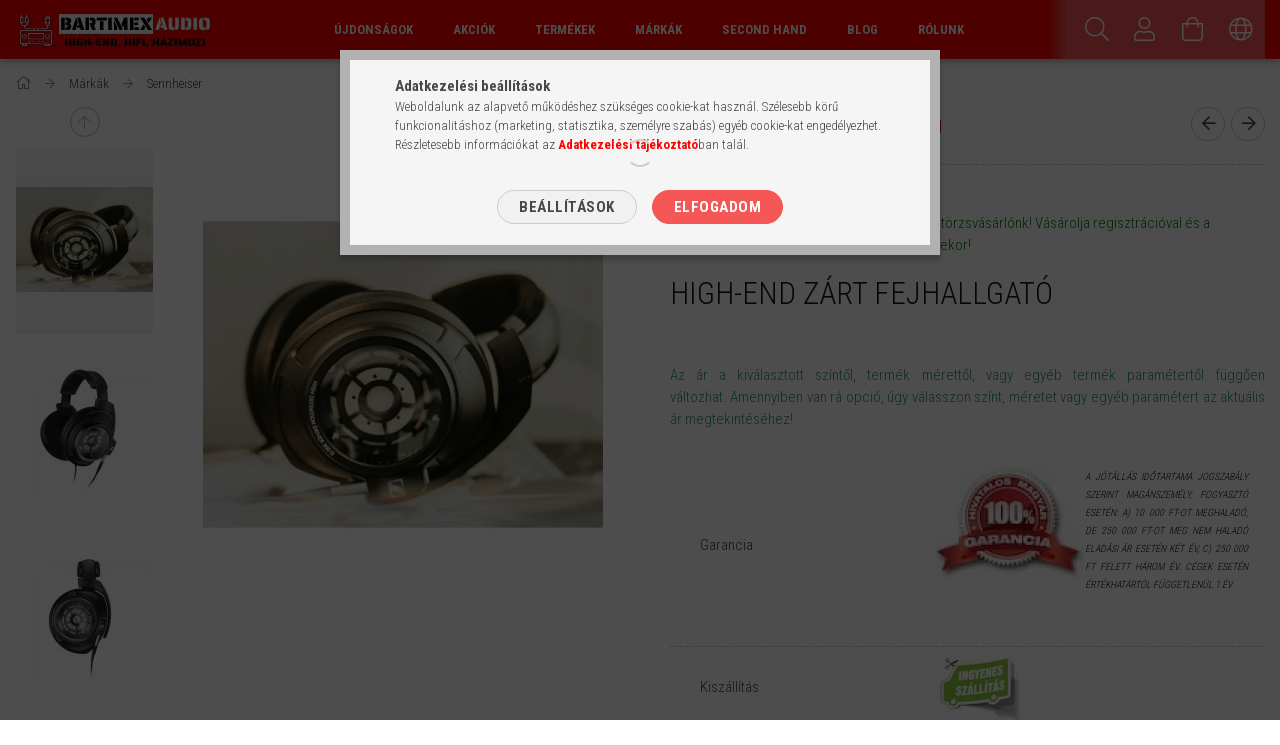

--- FILE ---
content_type: text/html; charset=UTF-8
request_url: https://www.bartimexaudio.hu/termekek/fejhallgatok/sennheiser-hd-820-detail
body_size: 36633
content:
<!DOCTYPE html>
<html lang="hu">
<head>
    <meta content="width=device-width, initial-scale=1.0" name="viewport" />
    <link rel="preload" href="https://www.bartimexaudio.hu/!common_design/own/fonts/1700/customicons/custom-icons.woff2" as="font" type="font/woff2" crossorigin>
    <link rel="preload" href="https://www.bartimexaudio.hu/!common_design/own/fonts/fontawesome-5.8.1/css/light.min.css" as="style">
    <link rel="stylesheet" href="https://www.bartimexaudio.hu/!common_design/own/fonts/fontawesome-5.8.1/css/light.min.css" media="print" onload="this.media='all'">
    <noscript>
        <link rel="stylesheet" href="https://www.bartimexaudio.hu/!common_design/own/fonts/fontawesome-5.8.1/css/light.min.css" />
    </noscript>
    <link rel="preconnect" href="https://fonts.gstatic.com">
    <link rel="preload" href="https://fonts.googleapis.com/css2?family=Roboto+Condensed:wght@300;400;700&display=swap&subset=latin-ext" as="style">
    <link rel="stylesheet" href="https://fonts.googleapis.com/css2?family=Roboto+Condensed:wght@300;400;700&display=swap&subset=latin-ext" media="print" onload="this.media='all'">
    <noscript>
        <link rel="stylesheet" href="https://fonts.googleapis.com/css2?family=Roboto+Condensed:wght@300;400;700&display=swap&subset=latin-ext">
    </noscript>
    <meta charset="utf-8">
<meta name="description" content="Sennheiser HD 820, High-end zárt fejhallgató, Bartimex Audio Webáruház">
<meta name="robots" content="index, follow">
<meta http-equiv="X-UA-Compatible" content="IE=Edge">
<meta property="og:site_name" content="Bartimex Audio Webáruház" />
<meta property="og:title" content="Sennheiser HD 820 - Bartimex Audio Webáruház">
<meta property="og:description" content="Sennheiser HD 820, High-end zárt fejhallgató, Bartimex Audio Webáruház">
<meta property="og:type" content="product">
<meta property="og:url" content="https://www.bartimexaudio.hu/termekek/fejhallgatok/sennheiser-hd-820-detail">
<meta property="og:image" content="https://www.bartimexaudio.hu/img/64398/Sennhd820/Sennhd820.jpg">
<meta name="facebook-domain-verification" content="zqr6hnjm2zx65bs23shckglgqpudvc">
<meta name="google-site-verification" content="rdbl4BXY-Q7i2-M-Fl_CcFjsMgFE41fx4FnDvR2Jnpg">
<meta name="theme-color" content="#ff0000">
<meta name="msapplication-TileColor" content="#ff0000">
<meta name="mobile-web-app-capable" content="yes">
<meta name="apple-mobile-web-app-capable" content="yes">
<meta name="MobileOptimized" content="320">
<meta name="HandheldFriendly" content="true">

<title>Sennheiser HD 820 - Bartimex Audio Webáruház</title>


<script>
var service_type="shop";
var shop_url_main="https://www.bartimexaudio.hu";
var actual_lang="hu";
var money_len="0";
var money_thousend=" ";
var money_dec=",";
var shop_id=64398;
var unas_design_url="https:"+"/"+"/"+"www.bartimexaudio.hu"+"/"+"!common_design"+"/"+"base"+"/"+"001705"+"/";
var unas_design_code='001705';
var unas_base_design_code='1700';
var unas_design_ver=3;
var unas_design_subver=3;
var unas_shop_url='https://www.bartimexaudio.hu';
var responsive="yes";
var price_nullcut_disable=1;
var config_plus=new Array();
config_plus['product_tooltip']=1;
config_plus['cart_redirect']=1;
config_plus['money_type']='Ft';
config_plus['money_type_display']='Ft';
var lang_text=new Array();

var UNAS = UNAS || {};
UNAS.shop={"base_url":'https://www.bartimexaudio.hu',"domain":'www.bartimexaudio.hu',"username":'bartimexaudio.unas.hu',"id":64398,"lang":'hu',"currency_type":'Ft',"currency_code":'HUF',"currency_rate":'1',"currency_length":0,"base_currency_length":0,"canonical_url":'https://www.bartimexaudio.hu/termekek/fejhallgatok/sennheiser-hd-820-detail'};
UNAS.design={"code":'001705',"page":'artdet'};
UNAS.api_auth="bc50dbd5e3b9dca998be416b50ae804a";
UNAS.customer={"email":'',"id":0,"group_id":0,"without_registration":0};
UNAS.shop["category_id"]="544749";
UNAS.shop["sku"]="Sennhd820";
UNAS.shop["product_id"]="527314738";
UNAS.shop["only_private_customer_can_purchase"] = false;
 

UNAS.text = {
    "button_overlay_close": `Bezár`,
    "popup_window": `Felugró ablak`,
    "list": `lista`,
    "updating_in_progress": `frissítés folyamatban`,
    "updated": `frissítve`,
    "is_opened": `megnyitva`,
    "is_closed": `bezárva`,
    "deleted": `törölve`,
    "consent_granted": `hozzájárulás megadva`,
    "consent_rejected": `hozzájárulás elutasítva`,
    "field_is_incorrect": `mező hibás`,
    "error_title": `Hiba!`,
    "product_variants": `termék változatok`,
    "product_added_to_cart": `A termék a kosárba került`,
    "product_added_to_cart_with_qty_problem": `A termékből csak [qty_added_to_cart] [qty_unit] került kosárba`,
    "product_removed_from_cart": `A termék törölve a kosárból`,
    "reg_title_name": `Név`,
    "reg_title_company_name": `Cégnév`,
    "number_of_items_in_cart": `Kosárban lévő tételek száma`,
    "cart_is_empty": `A kosár üres`,
    "cart_updated": `A kosár frissült`
};


UNAS.text["delete_from_compare"]= `Törlés összehasonlításból`;
UNAS.text["comparison"]= `Összehasonlítás`;

UNAS.text["delete_from_favourites"]= `Törlés a kedvencek közül`;
UNAS.text["add_to_favourites"]= `Kedvencekhez`;






window.lazySizesConfig=window.lazySizesConfig || {};
window.lazySizesConfig.loadMode=1;
window.lazySizesConfig.loadHidden=false;

window.dataLayer = window.dataLayer || [];
function gtag(){dataLayer.push(arguments)};
gtag('js', new Date());
</script>

<script src="https://www.bartimexaudio.hu/temp/shop_64398_ba54f6d67f811ab9f05b641af3802461.js?mod_time=1769068751"></script>

<link href="https://www.bartimexaudio.hu/temp/shop_64398_0811f98d8d52cd44caba2716660b4f5e.css?mod_time=1769068754" rel="stylesheet" type="text/css">

<link href="https://www.bartimexaudio.hu/termekek/fejhallgatok/sennheiser-hd-820-detail" rel="canonical">
<link rel="apple-touch-icon" href="https://www.bartimexaudio.hu/shop_ordered/64398/pic/icon/touch-device.png">
<link id="favicon-32x32" rel="icon" type="image/png" href="https://www.bartimexaudio.hu/shop_ordered/64398/pic/icon/favicon-32.png" sizes="32x32">
<link id="favicon-96x96" rel="icon" type="image/png" href="https://www.bartimexaudio.hu/shop_ordered/64398/pic/icon/favicon-96.png" sizes="96x96">
<link href="https://www.bartimexaudio.hu/shop_ordered/64398/design_pic/favicon.ico" rel="shortcut icon">
<script>
        var google_consent=1;
    
        gtag('consent', 'default', {
           'ad_storage': 'denied',
           'ad_user_data': 'denied',
           'ad_personalization': 'denied',
           'analytics_storage': 'denied',
           'functionality_storage': 'denied',
           'personalization_storage': 'denied',
           'security_storage': 'granted'
        });

    
        gtag('consent', 'update', {
           'ad_storage': 'denied',
           'ad_user_data': 'denied',
           'ad_personalization': 'denied',
           'analytics_storage': 'denied',
           'functionality_storage': 'denied',
           'personalization_storage': 'denied',
           'security_storage': 'granted'
        });

        </script>
    <script async src="https://www.googletagmanager.com/gtag/js?id=G-HTJ0T4XZ4R"></script>    <script>
    gtag('config', 'G-HTJ0T4XZ4R');

        </script>
        <script>
    var google_analytics=1;

                gtag('event', 'view_item', {
              "currency": "HUF",
              "value": '779900',
              "items": [
                  {
                      "item_id": "Sennhd820",
                      "item_name": "Sennheiser HD 820",
                      "item_category": "Márkák/Sennheiser",
                      "price": '779900'
                  }
              ],
              'non_interaction': true
            });
               </script>
       <script>
        var google_ads=1;

                gtag('event','remarketing', {
            'ecomm_pagetype': 'product',
            'ecomm_prodid': ["Sennhd820"],
            'ecomm_totalvalue': 779900        });
            </script>
    
<script>


      (function() {
let script = document.createElement("script");
script.type = 'module';
script.src = 'https://widget.molin.ai/shop-ai.js?w=q9bhrh1t';
document.head.append(script);
})();
    

</script>


<script id="barat_hud_sr_script">if(document.getElementById("fbarat")===null){var hst = document.createElement("script");hst.src = "//admin.fogyasztobarat.hu/h-api.js";hst.type = "text/javascript";hst.setAttribute("data-id", "0IXGFJP6");hst.setAttribute("id", "fbarat");var hs = document.getElementById("barat_hud_sr_script");hs.parentNode.insertBefore(hst, hs);}</script>



    
    
    


        <style>
        #header_logo{
            max-width: calc(100% - 160px);
        }
                                                     #header_logo .header_logo__img-outer {
                    overflow: hidden;
                }
                #header_logo .header_logo__img-wrapper {
                    position: relative;
                    display: block;
                }
                #header_logo .header_logo__img {
                    position: absolute;
                    left: 0;
                    right: 0;
                    bottom: 0;
                    top: 0;
                }
                
                .header_logo__element-1 .header_logo__img-outer {
                    width: 200px;
                    max-width: 100%;
                }
                .header_logo__element-1 .header_logo__img-wrapper {
                    padding-top: 25%;
                }

                                @media (max-width: 1023.8px){
                    .header_logo__element-1 .header_logo__img-outer {
                        width: 200px;
                    }
                    .header_logo__element-1 .header_logo__img-wrapper {
                        padding-top: 25%;
                    }
                }
                
                                @media (max-width: 767.8px) {
                    .header_logo__element-1 .header_logo__img-outer {
                        width: 200px;
                    }
                    .header_logo__element-1 .header_logo__img-wrapper {
                        padding-top: 25%;
                    }
                }
                
                                @media (max-width: 479.8px){
                    .header_logo__element-1 .header_logo__img-outer {
                        width: 200px;
                    }
                    .header_logo__element-1 .header_logo__img-wrapper {
                        padding-top: 25%;
                    }
                }
                                        </style>
    
</head>

<body class='design_ver3 design_subver1 design_subver2 design_subver3' id="ud_shop_artdet">
<div id="image_to_cart" style="display:none; position:absolute; z-index:100000;"></div>
<div class="overlay_common overlay_warning" id="overlay_cart_add"></div>
<script>$(document).ready(function(){ overlay_init("cart_add",{"onBeforeLoad":false}); });</script>
<div id="overlay_login_outer"></div>	
	<script>
	$(document).ready(function(){
	    var login_redir_init="";

		$("#overlay_login_outer").overlay({
			onBeforeLoad: function() {
                var login_redir_temp=login_redir_init;
                if (login_redir_act!="") {
                    login_redir_temp=login_redir_act;
                    login_redir_act="";
                }

				                    var temp_href="https://www.bartimexaudio.hu/shop_login.php";
                    if (login_redir_temp!="") temp_href=temp_href+"?login_redir="+encodeURIComponent(login_redir_temp);
					location.href=temp_href;
								},
			top: 50,
						closeOnClick: (config_plus['overlay_close_on_click_forced'] === 1),
			onClose: function(event, overlayIndex) {
				$("#login_redir").val("");
			},
			load: false
		});
		
			});
	function overlay_login() {
		$(document).ready(function(){
			$("#overlay_login_outer").overlay().load();
		});
	}
	function overlay_login_remind() {
        if (unas_design_ver >= 5) {
            $("#overlay_remind").overlay().load();
        } else {
            $(document).ready(function () {
                $("#overlay_login_outer").overlay().close();
                setTimeout('$("#overlay_remind").overlay().load();', 250);
            });
        }
	}

    var login_redir_act="";
    function overlay_login_redir(redir) {
        login_redir_act=redir;
        $("#overlay_login_outer").overlay().load();
    }
	</script>  
	<div class="overlay_common overlay_info" id="overlay_remind"></div>
<script>$(document).ready(function(){ overlay_init("remind",[]); });</script>

	<script>
    	function overlay_login_error_remind() {
		$(document).ready(function(){
			load_login=0;
			$("#overlay_error").overlay().close();
			setTimeout('$("#overlay_remind").overlay().load();', 250);	
		});
	}
	</script>  
	<div class="overlay_common overlay_info" id="overlay_newsletter"></div>
<script>$(document).ready(function(){ overlay_init("newsletter",[]); });</script>

<script>
function overlay_newsletter() {
    $(document).ready(function(){
        $("#overlay_newsletter").overlay().load();
    });
}
</script>
<div class="overlay_common overlay_error" id="overlay_script"></div>
<script>$(document).ready(function(){ overlay_init("script",[]); });</script>
<style> .grecaptcha-badge { display: none !important; } </style>     <script>
    $(document).ready(function() {
        $.ajax({
            type: "GET",
            url: "https://www.bartimexaudio.hu/shop_ajax/ajax_stat.php",
            data: {master_shop_id:"64398",get_ajax:"1"}
        });
    });
    </script>
    

<div id="container" class="page_shop_artdet_Sennhd820 page-nobox"> 
	

    <header class="header js-header">
        <div class="header-container container usn">
            <div class="header-inner d-flex no-gutters align-items-center justify-content-between">
                


        <div id="header_logo" class="js-element col-auto pr-3 flex-shrink-1 header-logo" data-element-name="header_logo">
                <div class="header_logo__element-1">
                        <div class="header_logo__img-outer">
                                <a href="https://www.bartimexaudio.hu/">
                                    <picture class="header_logo__img-wrapper">
                                                <source width="200" height="50" media="(max-width: 479.8px)"
                                srcset="https://www.bartimexaudio.hu/!common_design/custom/bartimexaudio.unas.hu/element/layout_hu_header_logo-200x50_1_small.gif?time=1668161227 1x, https://www.bartimexaudio.hu/!common_design/custom/bartimexaudio.unas.hu/element/layout_hu_header_logo-200x50_1_small_retina.gif?time=1668161227 2x"
                        >
                                                                        <source width="200" height="50" media="(max-width: 767.8px)"
                                srcset="https://www.bartimexaudio.hu/!common_design/custom/bartimexaudio.unas.hu/element/layout_hu_header_logo-200x50_1_medium.gif?time=1668161227 1x, https://www.bartimexaudio.hu/!common_design/custom/bartimexaudio.unas.hu/element/layout_hu_header_logo-200x50_1_medium_retina.gif?time=1668161227 2x"
                        >
                                                                        <source width="200" height="50" media="(max-width: 1023.8px)"
                                srcset="https://www.bartimexaudio.hu/!common_design/custom/bartimexaudio.unas.hu/element/layout_hu_header_logo-200x50_1_large.gif?time=1668161227 1x, https://www.bartimexaudio.hu/!common_design/custom/bartimexaudio.unas.hu/element/layout_hu_header_logo-200x50_1_large_retina.gif?time=1668161227 2x"
                        >
                                                <source media="(min-width: 1024px)" srcset="https://www.bartimexaudio.hu/!common_design/custom/bartimexaudio.unas.hu/element/layout_hu_header_logo-200x50_1_default.gif?time=1668161227 1x, https://www.bartimexaudio.hu/!common_design/custom/bartimexaudio.unas.hu/element/layout_hu_header_logo-200x50_1_default_retina.gif?time=1668161227 2x">
                        <img width="200" height="50"
                            class="header_logo__img" fetchpriority="high"  src="https://www.bartimexaudio.hu/!common_design/custom/bartimexaudio.unas.hu/element/layout_hu_header_logo-200x50_1_default.gif?time=1668161227"
                            srcset="https://www.bartimexaudio.hu/!common_design/custom/bartimexaudio.unas.hu/element/layout_hu_header_logo-200x50_1_default.gif?time=1668161227 1x, https://www.bartimexaudio.hu/!common_design/custom/bartimexaudio.unas.hu/element/layout_hu_header_logo-200x50_1_default_retina.gif?time=1668161227 2x"
                            alt="Bartimex Audio Webáruház"
                        >
                    </picture>
                                </a>
                            </div>
                    </div>
            </div>
    
                <div class="col header-menus px-4 align-self-stretch d-none d-xl-block">
                    <div class="main-menu h-100 text-center">
                        <ul class="main-menu__list d-xl-inline-flex align-items-center h-100">
                            




    <li class='cat-box__item cat-box__item-level-0 is-spec-item js-cat-menu-new  cat-dropdown--narrow'>
        <a class='cat-box__name' href='https://www.bartimexaudio.hu/termekek/ujdonsagok'
            >
           <div class="cat-box__name-text line-clamp--3-12">Újdonságok</div>
        </a>
    
    </li>

    <li class='cat-box__item cat-box__item-level-0 is-spec-item js-cat-menu-akcio  cat-dropdown--narrow'>
        <a class='cat-box__name' href='https://www.bartimexaudio.hu/termekek/akcios-termekek'
            >
           <div class="cat-box__name-text line-clamp--3-12">Akciók</div>
        </a>
    
    </li>

    <li class='cat-box__item cat-box__item-level-0 has-item js-cat-menu-726436  cat-dropdown--wide'>
        <a class='cat-box__name' href='https://www.bartimexaudio.hu/termekek'
            >
           <div class="cat-box__name-text line-clamp--3-12">Termékek</div>
        </a>
    

        <div class="cat-box__level-0 drop-shadow-b no-gutters ">
            
                <div class="col row cat-box__inner-levels">
                    
<div class="cat-box__level-1 mb-4">
    <a class="cat-box__level-1-name d-block line-height-12 js-cat-menu-971414" href="https://www.bartimexaudio.hu/termekek/hangfalak">
        Hangfalak

        
    </a>
    
        



<div class="cat-box__level-2 pt-2">

    
        <a class="cat-box__level-2-name line-height-12 d-block js-cat-menu-378744" href="https://www.bartimexaudio.hu/termekek/hangfalak/allo-hangfalak">Álló hangfalak</a>
    
        <a class="cat-box__level-2-name line-height-12 d-block js-cat-menu-773423" href="https://www.bartimexaudio.hu/termekek/hangfalak/monitor-hangfalak">Monitor hangfalak</a>
    
        <a class="cat-box__level-2-name line-height-12 d-block js-cat-menu-215245" href="https://www.bartimexaudio.hu/termekek/hangfalak/aktiv-hangfalak">Aktív hangfalak</a>
    
        <a class="cat-box__level-2-name line-height-12 d-block js-cat-menu-435720" href="https://www.bartimexaudio.hu/Center-hangfalak">Center hangfalak</a>
    
        <a class="cat-box__level-2-name line-height-12 d-block js-cat-menu-143139" href="https://www.bartimexaudio.hu/termekek/hangfalak/sorround-hangfalak">Surround hangfalak</a>
    

    
        <a class="cat-box__more-btn text-muted btn--text d-block icon--a-chevron-right icon--sm" href="https://www.bartimexaudio.hu/termekek/hangfalak">Több</a>
    

</div>

    
</div>

<div class="cat-box__level-1 mb-4">
    <a class="cat-box__level-1-name d-block line-height-12 js-cat-menu-660648" href="https://www.bartimexaudio.hu/termekek/fejhallgatok">
        Fejhallgatók

        
    </a>
    
        



<div class="cat-box__level-2 pt-2">

    
        <a class="cat-box__level-2-name line-height-12 d-block js-cat-menu-136400" href="https://www.bartimexaudio.hu/termekek/fejhallgatok/nyitott-fejhallgatok">Nyitott fejhallgatók</a>
    
        <a class="cat-box__level-2-name line-height-12 d-block js-cat-menu-371701" href="https://www.bartimexaudio.hu/termekek/fejhallgatok/zart-fejhallgatok">Zárt fejhallgatók</a>
    
        <a class="cat-box__level-2-name line-height-12 d-block js-cat-menu-761578" href="https://www.bartimexaudio.hu/termekek/fejhallgatok/vezetek-nelkuli-fejhallgatok">Vezeték nélküli fejhallgatók</a>
    
        <a class="cat-box__level-2-name line-height-12 d-block js-cat-menu-941330" href="https://www.bartimexaudio.hu/termekek/fejhallgatok/fulhallgatok">Fülhallgatók</a>
    
        <a class="cat-box__level-2-name line-height-12 d-block js-cat-menu-635003" href="https://www.bartimexaudio.hu/Fejhallgatok/Gaming-fejhallgatok">Gaming fejhallgatók</a>
    

    

</div>

    
</div>

<div class="cat-box__level-1 mb-4">
    <a class="cat-box__level-1-name d-block line-height-12 js-cat-menu-219139" href="https://www.bartimexaudio.hu/termekek/digitalis-lejatszok">
        Digitális lejátszók

        
    </a>
    
        



<div class="cat-box__level-2 pt-2">

    
        <a class="cat-box__level-2-name line-height-12 d-block js-cat-menu-861634" href="https://www.bartimexaudio.hu/termekek/digitalis-lejatszok/cd-sacd-lejatszok">CD/SACD lejátszók</a>
    
        <a class="cat-box__level-2-name line-height-12 d-block js-cat-menu-624044" href="https://www.bartimexaudio.hu/termekek/digitalis-lejatszok/da-konverterek">DA konverterek</a>
    
        <a class="cat-box__level-2-name line-height-12 d-block js-cat-menu-835630" href="https://www.bartimexaudio.hu/termekek/digitalis-lejatszok/halozati-audiolejatszok">Hálózati audiólejátszók</a>
    
        <a class="cat-box__level-2-name line-height-12 d-block js-cat-menu-304231" href="https://www.bartimexaudio.hu/termekek/digitalis-lejatszok/hordozhato-lejatszok">Hordozható audiólejátszók</a>
    
        <a class="cat-box__level-2-name line-height-12 d-block js-cat-menu-753732" href="https://www.bartimexaudio.hu/termekek/digitalis-lejatszok/medialejatszok">Médialejátszók</a>
    

    
        <a class="cat-box__more-btn text-muted btn--text d-block icon--a-chevron-right icon--sm" href="https://www.bartimexaudio.hu/termekek/digitalis-lejatszok">Több</a>
    

</div>

    
</div>

<div class="cat-box__level-1 mb-4">
    <a class="cat-box__level-1-name d-block line-height-12 js-cat-menu-961502" href="https://www.bartimexaudio.hu/termekek/analog-lejatszok">
        Analóg lejátszók

        
    </a>
    
        



<div class="cat-box__level-2 pt-2">

    
        <a class="cat-box__level-2-name line-height-12 d-block js-cat-menu-500175" href="https://www.bartimexaudio.hu/termekek/analog-lejatszok/lemezjatszok">Lemezjátszók</a>
    
        <a class="cat-box__level-2-name line-height-12 d-block js-cat-menu-251236" href="https://www.bartimexaudio.hu/termekek/analog-lejatszok/hangszedok">Hangszedők</a>
    
        <a class="cat-box__level-2-name line-height-12 d-block js-cat-menu-879793" href="https://www.bartimexaudio.hu/termekek/analog-lejatszok/hangszedo-karok">Hangszedő karok</a>
    
        <a class="cat-box__level-2-name line-height-12 d-block js-cat-menu-384846" href="https://www.bartimexaudio.hu/termekek/analog-lejatszok/illeszto-trafok">Illesztő trafók</a>
    
        <a class="cat-box__level-2-name line-height-12 d-block js-cat-menu-871345" href="https://www.bartimexaudio.hu/termekek/analog-lejatszok/lemezjatszo-kiegeszitok">Lemezjátszó kiegészítők</a>
    

    
        <a class="cat-box__more-btn text-muted btn--text d-block icon--a-chevron-right icon--sm" href="https://www.bartimexaudio.hu/termekek/analog-lejatszok">Több</a>
    

</div>

    
</div>

<div class="cat-box__level-1 mb-4">
    <a class="cat-box__level-1-name d-block line-height-12 js-cat-menu-253715" href="https://www.bartimexaudio.hu/termekek/erositok">
        Erősítők

        
    </a>
    
        



<div class="cat-box__level-2 pt-2">

    
        <a class="cat-box__level-2-name line-height-12 d-block js-cat-menu-257777" href="https://www.bartimexaudio.hu/termekek/erositok/integralt-sztereo-erositok">Integrált sztereó erősítők</a>
    
        <a class="cat-box__level-2-name line-height-12 d-block js-cat-menu-917100" href="https://www.bartimexaudio.hu/termekek/erositok/mono-vegerositok">Mono végerősítők</a>
    
        <a class="cat-box__level-2-name line-height-12 d-block js-cat-menu-833701" href="https://www.bartimexaudio.hu/termekek/erositok/sztereo-vegerositok">Sztereó végerősítők</a>
    
        <a class="cat-box__level-2-name line-height-12 d-block js-cat-menu-315903" href="https://www.bartimexaudio.hu/termekek/erositok/eloerositok">Előerősítők</a>
    
        <a class="cat-box__level-2-name line-height-12 d-block js-cat-menu-440675" href="https://www.bartimexaudio.hu/termekek/erositok/fejhallgato-erositok">Fejhallgató erősítők</a>
    

    
        <a class="cat-box__more-btn text-muted btn--text d-block icon--a-chevron-right icon--sm" href="https://www.bartimexaudio.hu/termekek/erositok">Több</a>
    

</div>

    
</div>

<div class="cat-box__level-1 mb-4">
    <a class="cat-box__level-1-name d-block line-height-12 js-cat-menu-364005" href="https://www.bartimexaudio.hu/termekek/life-style-audio">
        Life Style Audio

        
    </a>
    
        



<div class="cat-box__level-2 pt-2">

    
        <a class="cat-box__level-2-name line-height-12 d-block js-cat-menu-422348" href="https://www.bartimexaudio.hu/termekek/life-style-audio/vezeteknelkuli-hangrendszerek">Vezeték nélküli hangrendszerek</a>
    
        <a class="cat-box__level-2-name line-height-12 d-block js-cat-menu-994411" href="https://www.bartimexaudio.hu/termekek/life-style-audio/micro-hifi">Micro Hifi</a>
    
        <a class="cat-box__level-2-name line-height-12 d-block js-cat-menu-536712" href="https://www.bartimexaudio.hu/termekek/life-style-audio/asztali-radiok">Asztali rádiók</a>
    
        <a class="cat-box__level-2-name line-height-12 d-block js-cat-menu-339320" href="https://www.bartimexaudio.hu/termekek/life-style-audio/desktop-audio-rendszerek">Desktop audio rendszer</a>
    

    

</div>

    
</div>

<div class="cat-box__level-1 mb-4">
    <a class="cat-box__level-1-name d-block line-height-12 js-cat-menu-493496" href="https://www.bartimexaudio.hu/termekek/videotechnika">
        Videotechnika

        
    </a>
    
        



<div class="cat-box__level-2 pt-2">

    
        <a class="cat-box__level-2-name line-height-12 d-block js-cat-menu-164187" href="https://www.bartimexaudio.hu/termekek/videotechnika/hazimozi-projektorok">Házimozi projektorok</a>
    
        <a class="cat-box__level-2-name line-height-12 d-block js-cat-menu-935128" href="https://www.bartimexaudio.hu/termekek/videotechnika/vetitovasznak">Vetítővásznak</a>
    

    

</div>

    
</div>

<div class="cat-box__level-1 mb-4">
    <a class="cat-box__level-1-name d-block line-height-12 js-cat-menu-549172" href="https://www.bartimexaudio.hu/termekek/alkatreszek">
        Alkatrészek

        
    </a>
    
        



<div class="cat-box__level-2 pt-2">

    
        <a class="cat-box__level-2-name line-height-12 d-block js-cat-menu-572891" href="https://www.bartimexaudio.hu/termekek/alkatreszek/elektroncsovek">Elektroncsövek</a>
    
        <a class="cat-box__level-2-name line-height-12 d-block js-cat-menu-274746" href="https://www.bartimexaudio.hu/termekek/alkatreszek/hangszorok">Hangszórók</a>
    

    

</div>

    
</div>

<div class="cat-box__level-1 mb-4">
    <a class="cat-box__level-1-name d-block line-height-12 js-cat-menu-921685" href="https://www.bartimexaudio.hu/termekek/kiegeszitok/kabelek">
        Kábelek

        
    </a>
    
        



<div class="cat-box__level-2 pt-2">

    
        <a class="cat-box__level-2-name line-height-12 d-block js-cat-menu-569639" href="https://www.bartimexaudio.hu/termekek/kiegeszitok/kabelek/hangfal-kabelek">Hangfal kábelek</a>
    
        <a class="cat-box__level-2-name line-height-12 d-block js-cat-menu-616422" href="https://www.bartimexaudio.hu/termekek/kiegeszitok/kabelek/rca-analog-ic-kabelek">RCA analóg IC kábelek</a>
    
        <a class="cat-box__level-2-name line-height-12 d-block js-cat-menu-492700" href="https://www.bartimexaudio.hu/termekek/kiegeszitok/kabelek/xlr-analog-ic-kabelek">XLR analóg IC kábelek</a>
    
        <a class="cat-box__level-2-name line-height-12 d-block js-cat-menu-190872" href="https://www.bartimexaudio.hu/kabelek/din-analog-ic-kabelek">DIN analóg IC kábelek</a>
    
        <a class="cat-box__level-2-name line-height-12 d-block js-cat-menu-154538" href="https://www.bartimexaudio.hu/termekek/kiegeszitok/kabelek/halozati-kabelek">Hálózati tápkábelek</a>
    

    
        <a class="cat-box__more-btn text-muted btn--text d-block icon--a-chevron-right icon--sm" href="https://www.bartimexaudio.hu/termekek/kiegeszitok/kabelek">Több</a>
    

</div>

    
</div>

<div class="cat-box__level-1 mb-4">
    <a class="cat-box__level-1-name d-block line-height-12 js-cat-menu-496338" href="https://www.bartimexaudio.hu/termekek/kiegeszitok">
        Kiegészítők

        
    </a>
    
        



<div class="cat-box__level-2 pt-2">

    
        <a class="cat-box__level-2-name line-height-12 d-block js-cat-menu-393411" href="https://www.bartimexaudio.hu/termekek/kiegeszitok/allvanyok">Állványok</a>
    
        <a class="cat-box__level-2-name line-height-12 d-block js-cat-menu-475171" href="https://www.bartimexaudio.hu/termekek/kiegeszitok/tapszurok">Tápszűrők, tápegységek</a>
    
        <a class="cat-box__level-2-name line-height-12 d-block js-cat-menu-828552" href="https://www.bartimexaudio.hu/Audiofil-hanglemezek">Audiofil hanglemezek</a>
    
        <a class="cat-box__level-2-name line-height-12 d-block js-cat-menu-160496" href="https://www.bartimexaudio.hu/Audiofil-mesterszalagok">Audiofil mesterszalagok</a>
    
        <a class="cat-box__level-2-name line-height-12 d-block js-cat-menu-648976" href="https://www.bartimexaudio.hu/termekek/kiegeszitok/synology-nas-ok">Synology NAS-ok</a>
    

    
        <a class="cat-box__more-btn text-muted btn--text d-block icon--a-chevron-right icon--sm" href="https://www.bartimexaudio.hu/termekek/kiegeszitok">Több</a>
    

</div>

    
</div>

<div class="cat-box__level-1 mb-4">
    <a class="cat-box__level-1-name d-block line-height-12 js-cat-menu-617889" href="https://www.bartimexaudio.hu/termekek/hajohifi">
        Hajóhifi

        
    </a>
    
        



<div class="cat-box__level-2 pt-2">

    
        <a class="cat-box__level-2-name line-height-12 d-block js-cat-menu-622045" href="https://www.bartimexaudio.hu/termekek/hajohifi/marine-hangszorok">Marine hangszórók</a>
    
        <a class="cat-box__level-2-name line-height-12 d-block js-cat-menu-897146" href="https://www.bartimexaudio.hu/termekek/hajohifi/marine-fejegysegek">Marine fejegységek</a>
    
        <a class="cat-box__level-2-name line-height-12 d-block js-cat-menu-128838" href="https://www.bartimexaudio.hu/termekek/hajohifi/marine-erositok">Marine erősítők</a>
    

    

</div>

    
</div>

<div class="cat-box__level-1 mb-4">
    <a class="cat-box__level-1-name d-block line-height-12 js-cat-menu-558372" href="https://www.bartimexaudio.hu/termekek/haztartasi-gepek">
        Háztartási gépek

        
    </a>
    
        



<div class="cat-box__level-2 pt-2">

    
        <a class="cat-box__level-2-name line-height-12 d-block js-cat-menu-571434" href="https://www.bartimexaudio.hu/termekek/haztartasi-gepek/okosotthon-termekek">Okosotthon termékek</a>
    

    

</div>

    
</div>

<div class="cat-box__level-1 mb-4">
    <a class="cat-box__level-1-name d-block line-height-12 js-cat-menu-818515" href="https://www.bartimexaudio.hu/termekek/magyar-temekek">
        Magyar termékek

        
    </a>
    
</div>

<div class="cat-box__level-1 mb-4">
    <a class="cat-box__level-1-name d-block line-height-12 js-cat-menu-175948" href="https://www.bartimexaudio.hu/csomagajanlatok">
        Csomagajánlatok

        
    </a>
    
</div>

<div class="cat-box__level-1 mb-4">
    <a class="cat-box__level-1-name d-block line-height-12 js-cat-menu-937322" href="https://www.bartimexaudio.hu/EISA-dijas-termekeink">
        EISA díjas termékeink

        
    </a>
    
</div>

                </div>
                
            

            
        </div>

    
    </li>

    <li class='cat-box__item cat-box__item-level-0 has-item js-cat-menu-733149  cat-dropdown--wide'>
        <a class='cat-box__name' href='https://www.bartimexaudio.hu/Markak'
            >
           <div class="cat-box__name-text line-clamp--3-12">Márkák</div>
        </a>
    

        <div class="cat-box__level-0 drop-shadow-b no-gutters ">
            
                <div class="col row cat-box__inner-levels">
                    
<div class="cat-box__level-1 mb-4">
    <a class="cat-box__level-1-name d-block line-height-12 js-cat-menu-194177" href="https://www.bartimexaudio.hu/2xHD">
        2xHD

        
    </a>
    
</div>

<div class="cat-box__level-1 mb-4">
    <a class="cat-box__level-1-name d-block line-height-12 js-cat-menu-591302" href="https://www.bartimexaudio.hu/termekek/manufacturer/acoustic-energy">
        Acoustic Energy

        
    </a>
    
</div>

<div class="cat-box__level-1 mb-4">
    <a class="cat-box__level-1-name d-block line-height-12 js-cat-menu-939518" href="https://www.bartimexaudio.hu/termekek/manufacturer/acoustic-solid">
        Acoustic Solid

        
    </a>
    
</div>

<div class="cat-box__level-1 mb-4">
    <a class="cat-box__level-1-name d-block line-height-12 js-cat-menu-367580" href="https://www.bartimexaudio.hu/termekek/manufacturer/advance-acoustic">
        Advance Acoustic

        
    </a>
    
</div>

<div class="cat-box__level-1 mb-4">
    <a class="cat-box__level-1-name d-block line-height-12 js-cat-menu-949350" href="https://www.bartimexaudio.hu/termekek/manufacturer/aeotec">
        Aeotec

        
    </a>
    
</div>

<div class="cat-box__level-1 mb-4">
    <a class="cat-box__level-1-name d-block line-height-12 js-cat-menu-643871" href="https://www.bartimexaudio.hu/termekek/manufacturer/aesthetix">
        Aesthetix

        
    </a>
    
</div>

<div class="cat-box__level-1 mb-4">
    <a class="cat-box__level-1-name d-block line-height-12 js-cat-menu-427378" href="https://www.bartimexaudio.hu/termekek/manufacturer/anthem">
        Anthem

        
    </a>
    
</div>

<div class="cat-box__level-1 mb-4">
    <a class="cat-box__level-1-name d-block line-height-12 js-cat-menu-587228" href="https://www.bartimexaudio.hu/termekek/manufacturer/argon-audio">
        Argon Audio

        
    </a>
    
</div>

<div class="cat-box__level-1 mb-4">
    <a class="cat-box__level-1-name d-block line-height-12 js-cat-menu-833058" href="https://www.bartimexaudio.hu/Artesania-Audio">
        Artesania Audio

        
    </a>
    
</div>

<div class="cat-box__level-1 mb-4">
    <a class="cat-box__level-1-name d-block line-height-12 js-cat-menu-686857" href="https://www.bartimexaudio.hu/termekek/manufacturer/artsound">
        ArtSound

        
    </a>
    
</div>

<div class="cat-box__level-1 mb-4">
    <a class="cat-box__level-1-name d-block line-height-12 js-cat-menu-712991" href="https://www.bartimexaudio.hu/Arylic">
        Arylic

        
    </a>
    
</div>

<div class="cat-box__level-1 mb-4">
    <a class="cat-box__level-1-name d-block line-height-12 js-cat-menu-502579" href="https://www.bartimexaudio.hu/Atlas-Cables">
        Atlas Cables

        
    </a>
    
</div>

<div class="cat-box__level-1 mb-4">
    <a class="cat-box__level-1-name d-block line-height-12 js-cat-menu-550542" href="https://www.bartimexaudio.hu/Atoll">
        Atoll

        
    </a>
    
</div>

<div class="cat-box__level-1 mb-4">
    <a class="cat-box__level-1-name d-block line-height-12 js-cat-menu-139704" href="https://www.bartimexaudio.hu/Audio-Analogue">
        Audio Analogue

        
    </a>
    
</div>

<div class="cat-box__level-1 mb-4">
    <a class="cat-box__level-1-name d-block line-height-12 js-cat-menu-275300" href="https://www.bartimexaudio.hu/Audio-Desk-Systeme">
        Audio Desk Systeme

        
    </a>
    
</div>

<div class="cat-box__level-1 mb-4">
    <a class="cat-box__level-1-name d-block line-height-12 js-cat-menu-478778" href="https://www.bartimexaudio.hu/Audio-Engineers">
        Audio Engineers

        
    </a>
    
</div>

<div class="cat-box__level-1 mb-4">
    <a class="cat-box__level-1-name d-block line-height-12 js-cat-menu-757269" href="https://www.bartimexaudio.hu/Audio-Pro">
        Audio Pro

        
    </a>
    
</div>

<div class="cat-box__level-1 mb-4">
    <a class="cat-box__level-1-name d-block line-height-12 js-cat-menu-127493" href="https://www.bartimexaudio.hu/Audio-Research">
        Audio Research

        
    </a>
    
</div>

<div class="cat-box__level-1 mb-4">
    <a class="cat-box__level-1-name d-block line-height-12 js-cat-menu-484872" href="https://www.bartimexaudio.hu/termekek/manufacturer/audio-technica">
        Audio-Technica

        
    </a>
    
</div>

<div class="cat-box__level-1 mb-4">
    <a class="cat-box__level-1-name d-block line-height-12 js-cat-menu-375921" href="https://www.bartimexaudio.hu/termekek/manufacturer/audioquest">
        Audioquest

        
    </a>
    
</div>

<div class="cat-box__level-1 mb-4">
    <a class="cat-box__level-1-name d-block line-height-12 js-cat-menu-549400" href="https://www.bartimexaudio.hu/termekek/manufacturer/auralic">
        Auralic

        
    </a>
    
</div>

<div class="cat-box__level-1 mb-4">
    <a class="cat-box__level-1-name d-block line-height-12 js-cat-menu-384317" href="https://www.bartimexaudio.hu/termekek/manufacturer/aurender">
        Aurender

        
    </a>
    
</div>

<div class="cat-box__level-1 mb-4">
    <a class="cat-box__level-1-name d-block line-height-12 js-cat-menu-492600" href="https://www.bartimexaudio.hu/Austrian-Audio">
        Austrian Audio

        
    </a>
    
</div>

<div class="cat-box__level-1 mb-4">
    <a class="cat-box__level-1-name d-block line-height-12 js-cat-menu-107305" href="https://www.bartimexaudio.hu/termekek/manufacturer/avm">
        AVM

        
    </a>
    
</div>

<div class="cat-box__level-1 mb-4">
    <a class="cat-box__level-1-name d-block line-height-12 js-cat-menu-429370" href="https://www.bartimexaudio.hu/termekek/manufacturer/ayre">
        Ayre

        
    </a>
    
</div>

<div class="cat-box__level-1 mb-4">
    <a class="cat-box__level-1-name d-block line-height-12 js-cat-menu-427105" href="https://www.bartimexaudio.hu/Bassocontinuo">
        Bassocontinuo

        
    </a>
    
</div>

<div class="cat-box__level-1 mb-4">
    <a class="cat-box__level-1-name d-block line-height-12 js-cat-menu-972522" href="https://www.bartimexaudio.hu/termekek/manufacturer/benz-micro">
        Benz Micro

        
    </a>
    
</div>

<div class="cat-box__level-1 mb-4">
    <a class="cat-box__level-1-name d-block line-height-12 js-cat-menu-158992" href="https://www.bartimexaudio.hu/termekek/manufacturer/beyerdynamic">
        Beyerdynamic

        
    </a>
    
</div>

<div class="cat-box__level-1 mb-4">
    <a class="cat-box__level-1-name d-block line-height-12 js-cat-menu-804775" href="https://www.bartimexaudio.hu/termekek/manufacturer/blok">
        Blok

        
    </a>
    
</div>

<div class="cat-box__level-1 mb-4">
    <a class="cat-box__level-1-name d-block line-height-12 js-cat-menu-883261" href="https://www.bartimexaudio.hu/termekek/manufacturer/bluesound">
        Bluesound

        
    </a>
    
</div>

<div class="cat-box__level-1 mb-4">
    <a class="cat-box__level-1-name d-block line-height-12 js-cat-menu-461952" href="https://www.bartimexaudio.hu/Bowers-Wilkins">
        Bowers & Wilkins

        
    </a>
    
</div>

<div class="cat-box__level-1 mb-4">
    <a class="cat-box__level-1-name d-block line-height-12 js-cat-menu-588024" href="https://www.bartimexaudio.hu/termekek/manufacturer/cambridge-audio">
        Cambridge Audio

        
    </a>
    
</div>

<div class="cat-box__level-1 mb-4">
    <a class="cat-box__level-1-name d-block line-height-12 js-cat-menu-608940" href="https://www.bartimexaudio.hu/Canor">
        Canor

        
    </a>
    
</div>

<div class="cat-box__level-1 mb-4">
    <a class="cat-box__level-1-name d-block line-height-12 js-cat-menu-770681" href="https://www.bartimexaudio.hu/termekek/manufacturer/conrad-johnson">
        Conrad-Johnson

        
    </a>
    
</div>

<div class="cat-box__level-1 mb-4">
    <a class="cat-box__level-1-name d-block line-height-12 js-cat-menu-541657" href="https://www.bartimexaudio.hu/termekek/manufacturer/creaktiv">
        Creaktiv

        
    </a>
    
</div>

<div class="cat-box__level-1 mb-4">
    <a class="cat-box__level-1-name d-block line-height-12 js-cat-menu-908051" href="https://www.bartimexaudio.hu/termekek/manufacturer/crystal-cable">
        Crystal Cable

        
    </a>
    
</div>

<div class="cat-box__level-1 mb-4">
    <a class="cat-box__level-1-name d-block line-height-12 js-cat-menu-330396" href="https://www.bartimexaudio.hu/termekek/manufacturer/dali">
        Dali

        
    </a>
    
</div>

<div class="cat-box__level-1 mb-4">
    <a class="cat-box__level-1-name d-block line-height-12 js-cat-menu-532350" href="https://www.bartimexaudio.hu/spl/532350/Dan-D039agostino">
        Dan D&#039;agostino

        
    </a>
    
</div>

<div class="cat-box__level-1 mb-4">
    <a class="cat-box__level-1-name d-block line-height-12 js-cat-menu-615449" href="https://www.bartimexaudio.hu/Denafrips">
        Denafrips

        
    </a>
    
</div>

<div class="cat-box__level-1 mb-4">
    <a class="cat-box__level-1-name d-block line-height-12 js-cat-menu-209728" href="https://www.bartimexaudio.hu/termekek/manufacturer/denon">
        Denon

        
    </a>
    
</div>

<div class="cat-box__level-1 mb-4">
    <a class="cat-box__level-1-name d-block line-height-12 js-cat-menu-972191" href="https://www.bartimexaudio.hu/Dorn-Acoustics">
        Dorn Acoustics

        
    </a>
    
</div>

<div class="cat-box__level-1 mb-4">
    <a class="cat-box__level-1-name d-block line-height-12 js-cat-menu-137013" href="https://www.bartimexaudio.hu/termekek/manufacturer/hdi-dune">
        Dune

        
    </a>
    
</div>

<div class="cat-box__level-1 mb-4">
    <a class="cat-box__level-1-name d-block line-height-12 js-cat-menu-425658" href="https://www.bartimexaudio.hu/termekek/manufacturer/elac">
        Elac

        
    </a>
    
</div>

<div class="cat-box__level-1 mb-4">
    <a class="cat-box__level-1-name d-block line-height-12 js-cat-menu-697967" href="https://www.bartimexaudio.hu/termekek/manufacturer/electrocompaniet">
        Electrocompaniet

        
    </a>
    
</div>

<div class="cat-box__level-1 mb-4">
    <a class="cat-box__level-1-name d-block line-height-12 js-cat-menu-435060" href="https://www.bartimexaudio.hu/termekek/manufacturer/epson">
        Epson

        
    </a>
    
</div>

<div class="cat-box__level-1 mb-4">
    <a class="cat-box__level-1-name d-block line-height-12 js-cat-menu-718808" href="https://www.bartimexaudio.hu/termekek/manufacturer/falcon-acoustics">
        Falcon Acoustics

        
    </a>
    
</div>

<div class="cat-box__level-1 mb-4">
    <a class="cat-box__level-1-name d-block line-height-12 js-cat-menu-946825" href="https://www.bartimexaudio.hu/Fezz-Audio">
        Fezz Audio

        
    </a>
    
</div>

<div class="cat-box__level-1 mb-4">
    <a class="cat-box__level-1-name d-block line-height-12 js-cat-menu-418811" href="https://www.bartimexaudio.hu/termekek/manufacturer/fibaro">
        Fibaro

        
    </a>
    
</div>

<div class="cat-box__level-1 mb-4">
    <a class="cat-box__level-1-name d-block line-height-12 js-cat-menu-111813" href="https://www.bartimexaudio.hu/termekek/manufacturer/fiio">
        FiiO

        
    </a>
    
</div>

<div class="cat-box__level-1 mb-4">
    <a class="cat-box__level-1-name d-block line-height-12 js-cat-menu-180503" href="https://www.bartimexaudio.hu/Final-Audio">
        Final Audio

        
    </a>
    
</div>

<div class="cat-box__level-1 mb-4">
    <a class="cat-box__level-1-name d-block line-height-12 js-cat-menu-773049" href="https://www.bartimexaudio.hu/termekek/manufacturer/focal">
        Focal

        
    </a>
    
</div>

<div class="cat-box__level-1 mb-4">
    <a class="cat-box__level-1-name d-block line-height-12 js-cat-menu-490653" href="https://www.bartimexaudio.hu/termekek/manufacturer/fyne-audio">
        Fyne Audio

        
    </a>
    
</div>

<div class="cat-box__level-1 mb-4">
    <a class="cat-box__level-1-name d-block line-height-12 js-cat-menu-654435" href="https://www.bartimexaudio.hu/Gallo-Acoustics">
        Gallo Acoustics

        
    </a>
    
</div>

<div class="cat-box__level-1 mb-4">
    <a class="cat-box__level-1-name d-block line-height-12 js-cat-menu-243384" href="https://www.bartimexaudio.hu/termekek/manufacturer/glanz">
        Glanz

        
    </a>
    
</div>

<div class="cat-box__level-1 mb-4">
    <a class="cat-box__level-1-name d-block line-height-12 js-cat-menu-459427" href="https://www.bartimexaudio.hu/GoldenEar">
        GoldenEar

        
    </a>
    
</div>

<div class="cat-box__level-1 mb-4">
    <a class="cat-box__level-1-name d-block line-height-12 js-cat-menu-222606" href="https://www.bartimexaudio.hu/Grado">
        Grado

        
    </a>
    
</div>

<div class="cat-box__level-1 mb-4">
    <a class="cat-box__level-1-name d-block line-height-12 js-cat-menu-439531" href="https://www.bartimexaudio.hu/termekek/manufacturer/harbeth">
        Harbeth

        
    </a>
    
</div>

<div class="cat-box__level-1 mb-4">
    <a class="cat-box__level-1-name d-block line-height-12 js-cat-menu-556800" href="https://www.bartimexaudio.hu/termekek/manufacturer/heed-audio">
        Heed Audio

        
    </a>
    
</div>

<div class="cat-box__level-1 mb-4">
    <a class="cat-box__level-1-name d-block line-height-12 js-cat-menu-128723" href="https://www.bartimexaudio.hu/termekek/manufacturer/hegel">
        Hegel

        
    </a>
    
</div>

<div class="cat-box__level-1 mb-4">
    <a class="cat-box__level-1-name d-block line-height-12 js-cat-menu-119334" href="https://www.bartimexaudio.hu/termekek/manufacturer/heltun">
        Heltun

        
    </a>
    
</div>

<div class="cat-box__level-1 mb-4">
    <a class="cat-box__level-1-name d-block line-height-12 js-cat-menu-151677" href="https://www.bartimexaudio.hu/termekek/manufacturer/hifiman">
        HifiMan

        
    </a>
    
</div>

<div class="cat-box__level-1 mb-4">
    <a class="cat-box__level-1-name d-block line-height-12 js-cat-menu-279260" href="https://www.bartimexaudio.hu/termekek/manufacturer/ibasso">
        iBasso

        
    </a>
    
</div>

<div class="cat-box__level-1 mb-4">
    <a class="cat-box__level-1-name d-block line-height-12 js-cat-menu-218719" href="https://www.bartimexaudio.hu/termekek/manufacturer/ifi">
        iFi Audio

        
    </a>
    
</div>

<div class="cat-box__level-1 mb-4">
    <a class="cat-box__level-1-name d-block line-height-12 js-cat-menu-465181" href="https://www.bartimexaudio.hu/termekek/manufacturer/isotek">
        Isotek

        
    </a>
    
</div>

<div class="cat-box__level-1 mb-4">
    <a class="cat-box__level-1-name d-block line-height-12 js-cat-menu-272204" href="https://www.bartimexaudio.hu/termekek/manufacturer/jl-audio">
        JL Audio

        
    </a>
    
</div>

<div class="cat-box__level-1 mb-4">
    <a class="cat-box__level-1-name d-block line-height-12 js-cat-menu-955294" href="https://www.bartimexaudio.hu/termekek/manufacturer/kanto-audio">
        Kanto Audio

        
    </a>
    
</div>

<div class="cat-box__level-1 mb-4">
    <a class="cat-box__level-1-name d-block line-height-12 js-cat-menu-171641" href="https://www.bartimexaudio.hu/termekek/manufacturer/kef">
        KEF

        
    </a>
    
</div>

<div class="cat-box__level-1 mb-4">
    <a class="cat-box__level-1-name d-block line-height-12 js-cat-menu-789990" href="https://www.bartimexaudio.hu/Kii">
        Kii

        
    </a>
    
</div>

<div class="cat-box__level-1 mb-4">
    <a class="cat-box__level-1-name d-block line-height-12 js-cat-menu-712627" href="https://www.bartimexaudio.hu/termekek/manufacturer/klh-audio">
        KLH Audio

        
    </a>
    
</div>

<div class="cat-box__level-1 mb-4">
    <a class="cat-box__level-1-name d-block line-height-12 js-cat-menu-137401" href="https://www.bartimexaudio.hu/termekek/manufacturer/klipsch">
        Klipsch

        
    </a>
    
</div>

<div class="cat-box__level-1 mb-4">
    <a class="cat-box__level-1-name d-block line-height-12 js-cat-menu-738180" href="https://www.bartimexaudio.hu/termekek/manufacturer/lavardin">
        Lavardin

        
    </a>
    
</div>

<div class="cat-box__level-1 mb-4">
    <a class="cat-box__level-1-name d-block line-height-12 js-cat-menu-425620" href="https://www.bartimexaudio.hu/termekek/manufacturer/living-voice">
        Living Voice

        
    </a>
    
</div>

<div class="cat-box__level-1 mb-4">
    <a class="cat-box__level-1-name d-block line-height-12 js-cat-menu-909885" href="https://www.bartimexaudio.hu/termekek/manufacturer/lotoo">
        Lotoo

        
    </a>
    
</div>

<div class="cat-box__level-1 mb-4">
    <a class="cat-box__level-1-name d-block line-height-12 js-cat-menu-127973" href="https://www.bartimexaudio.hu/termekek/manufacturer/lumin">
        Lumin

        
    </a>
    
</div>

<div class="cat-box__level-1 mb-4">
    <a class="cat-box__level-1-name d-block line-height-12 js-cat-menu-732252" href="https://www.bartimexaudio.hu/termekek/manufacturer/luxman">
        Luxman

        
    </a>
    
</div>

<div class="cat-box__level-1 mb-4">
    <a class="cat-box__level-1-name d-block line-height-12 js-cat-menu-926035" href="https://www.bartimexaudio.hu/termekek/manufacturer/magnat">
        Magnat

        
    </a>
    
</div>

<div class="cat-box__level-1 mb-4">
    <a class="cat-box__level-1-name d-block line-height-12 js-cat-menu-850098" href="https://www.bartimexaudio.hu/termekek/manufacturer/malodesign">
        MaloDesign

        
    </a>
    
</div>

<div class="cat-box__level-1 mb-4">
    <a class="cat-box__level-1-name d-block line-height-12 js-cat-menu-327258" href="https://www.bartimexaudio.hu/termekek/manufacturer/marantz">
        Marantz

        
    </a>
    
</div>

<div class="cat-box__level-1 mb-4">
    <a class="cat-box__level-1-name d-block line-height-12 js-cat-menu-640522" href="https://www.bartimexaudio.hu/termekek/manufacturer/martin-logan">
        Martin Logan

        
    </a>
    
</div>

<div class="cat-box__level-1 mb-4">
    <a class="cat-box__level-1-name d-block line-height-12 js-cat-menu-634624" href="https://www.bartimexaudio.hu/termekek/manufacturer/mastersound">
        Mastersound

        
    </a>
    
</div>

<div class="cat-box__level-1 mb-4">
    <a class="cat-box__level-1-name d-block line-height-12 js-cat-menu-643396" href="https://www.bartimexaudio.hu/termekek/manufacturer/mcintosh">
        McIntosh

        
    </a>
    
</div>

<div class="cat-box__level-1 mb-4">
    <a class="cat-box__level-1-name d-block line-height-12 js-cat-menu-901992" href="https://www.bartimexaudio.hu/termekek/manufacturer/mco-home">
        MCO Home

        
    </a>
    
</div>

<div class="cat-box__level-1 mb-4">
    <a class="cat-box__level-1-name d-block line-height-12 js-cat-menu-339220" href="https://www.bartimexaudio.hu/termekek/manufacturer/meze">
        Meze

        
    </a>
    
</div>

<div class="cat-box__level-1 mb-4">
    <a class="cat-box__level-1-name d-block line-height-12 js-cat-menu-375481" href="https://www.bartimexaudio.hu/termekek/manufacturer/mofi">
        MoFi

        
    </a>
    
</div>

<div class="cat-box__level-1 mb-4">
    <a class="cat-box__level-1-name d-block line-height-12 js-cat-menu-500225" href="https://www.bartimexaudio.hu/Morel">
        Morel

        
    </a>
    
</div>

<div class="cat-box__level-1 mb-4">
    <a class="cat-box__level-1-name d-block line-height-12 js-cat-menu-954874" href="https://www.bartimexaudio.hu/termekek/manufacturer/nad">
        NAD

        
    </a>
    
</div>

<div class="cat-box__level-1 mb-4">
    <a class="cat-box__level-1-name d-block line-height-12 js-cat-menu-182082" href="https://www.bartimexaudio.hu/Nagaoka">
        Nagaoka

        
    </a>
    
</div>

<div class="cat-box__level-1 mb-4">
    <a class="cat-box__level-1-name d-block line-height-12 js-cat-menu-570811" href="https://www.bartimexaudio.hu/Nagra">
        Nagra

        
    </a>
    
</div>

<div class="cat-box__level-1 mb-4">
    <a class="cat-box__level-1-name d-block line-height-12 js-cat-menu-599751" href="https://www.bartimexaudio.hu/termekek/manufacturer/naim">
        Naim

        
    </a>
    
</div>

<div class="cat-box__level-1 mb-4">
    <a class="cat-box__level-1-name d-block line-height-12 js-cat-menu-956982" href="https://www.bartimexaudio.hu/termekek/manufacturer/neat-acoustics">
        Neat Acoustics

        
    </a>
    
</div>

<div class="cat-box__level-1 mb-4">
    <a class="cat-box__level-1-name d-block line-height-12 js-cat-menu-673877" href="https://www.bartimexaudio.hu/termekek/manufacturer/neo">
        NEO

        
    </a>
    
</div>

<div class="cat-box__level-1 mb-4">
    <a class="cat-box__level-1-name d-block line-height-12 js-cat-menu-734522" href="https://www.bartimexaudio.hu/termekek/manufacturer/nordost">
        Nordost

        
    </a>
    
</div>

<div class="cat-box__level-1 mb-4">
    <a class="cat-box__level-1-name d-block line-height-12 js-cat-menu-322684" href="https://www.bartimexaudio.hu/termekek/manufacturer/okki-nokki">
        Okki Nokki

        
    </a>
    
</div>

<div class="cat-box__level-1 mb-4">
    <a class="cat-box__level-1-name d-block line-height-12 js-cat-menu-635985" href="https://www.bartimexaudio.hu/termekek/manufacturer/onkyo">
        Onkyo

        
    </a>
    
</div>

<div class="cat-box__level-1 mb-4">
    <a class="cat-box__level-1-name d-block line-height-12 js-cat-menu-301314" href="https://www.bartimexaudio.hu/termekek/manufacturer/opera">
        Opera

        
    </a>
    
</div>

<div class="cat-box__level-1 mb-4">
    <a class="cat-box__level-1-name d-block line-height-12 js-cat-menu-813110" href="https://www.bartimexaudio.hu/termekek/manufacturer/ortofon">
        Ortofon

        
    </a>
    
</div>

<div class="cat-box__level-1 mb-4">
    <a class="cat-box__level-1-name d-block line-height-12 js-cat-menu-113248" href="https://www.bartimexaudio.hu/termekek/manufacturer/paradigm">
        Paradigm

        
    </a>
    
</div>

<div class="cat-box__level-1 mb-4">
    <a class="cat-box__level-1-name d-block line-height-12 js-cat-menu-988601" href="https://www.bartimexaudio.hu/termekek/manufacturer/psvane">
        Psvane

        
    </a>
    
</div>

<div class="cat-box__level-1 mb-4">
    <a class="cat-box__level-1-name d-block line-height-12 js-cat-menu-194858" href="https://www.bartimexaudio.hu/termekek/manufacturer/phasemation">
        Phasemation

        
    </a>
    
</div>

<div class="cat-box__level-1 mb-4">
    <a class="cat-box__level-1-name d-block line-height-12 js-cat-menu-674258" href="https://www.bartimexaudio.hu/termekek/manufacturer/pioneer">
        Pioneer

        
    </a>
    
</div>

<div class="cat-box__level-1 mb-4">
    <a class="cat-box__level-1-name d-block line-height-12 js-cat-menu-940083" href="https://www.bartimexaudio.hu/termekek/manufacturer/polk-audio">
        Polk Audio

        
    </a>
    
</div>

<div class="cat-box__level-1 mb-4">
    <a class="cat-box__level-1-name d-block line-height-12 js-cat-menu-247961" href="https://www.bartimexaudio.hu/termekek/manufacturer/popp">
        Popp

        
    </a>
    
</div>

<div class="cat-box__level-1 mb-4">
    <a class="cat-box__level-1-name d-block line-height-12 js-cat-menu-877447" href="https://www.bartimexaudio.hu/termekek/manufacturer/primare">
        Primare

        
    </a>
    
</div>

<div class="cat-box__level-1 mb-4">
    <a class="cat-box__level-1-name d-block line-height-12 js-cat-menu-184853" href="https://www.bartimexaudio.hu/termekek/manufacturer/pro-ject">
        Pro-Ject

        
    </a>
    
</div>

<div class="cat-box__level-1 mb-4">
    <a class="cat-box__level-1-name d-block line-height-12 js-cat-menu-442065" href="https://www.bartimexaudio.hu/Puritan_Audio">
        Puritan Audio

        
    </a>
    
</div>

<div class="cat-box__level-1 mb-4">
    <a class="cat-box__level-1-name d-block line-height-12 js-cat-menu-197806" href="https://www.bartimexaudio.hu/Pylon-Audio">
        Pylon Audio

        
    </a>
    
</div>

<div class="cat-box__level-1 mb-4">
    <a class="cat-box__level-1-name d-block line-height-12 js-cat-menu-824256" href="https://www.bartimexaudio.hu/termekek/manufacturer/q-acoustics">
        Q Acoustics

        
    </a>
    
</div>

<div class="cat-box__level-1 mb-4">
    <a class="cat-box__level-1-name d-block line-height-12 js-cat-menu-636469" href="https://www.bartimexaudio.hu/termekek/manufacturer/qubino">
        Qubino

        
    </a>
    
</div>

<div class="cat-box__level-1 mb-4">
    <a class="cat-box__level-1-name d-block line-height-12 js-cat-menu-178530" href="https://www.bartimexaudio.hu/termekek/manufacturer/raal">
        Raal

        
    </a>
    
</div>

<div class="cat-box__level-1 mb-4">
    <a class="cat-box__level-1-name d-block line-height-12 js-cat-menu-524628" href="https://www.bartimexaudio.hu/Ray-Tubes">
        Ray Tubes

        
    </a>
    
</div>

<div class="cat-box__level-1 mb-4">
    <a class="cat-box__level-1-name d-block line-height-12 js-cat-menu-614737" href="https://www.bartimexaudio.hu/Rekkord-Audio">
        Rekkord Audio

        
    </a>
    
</div>

<div class="cat-box__level-1 mb-4">
    <a class="cat-box__level-1-name d-block line-height-12 js-cat-menu-314004" href="https://www.bartimexaudio.hu/Resonance-Free">
        Resonance Free

        
    </a>
    
</div>

<div class="cat-box__level-1 mb-4">
    <a class="cat-box__level-1-name d-block line-height-12 js-cat-menu-338405" href="https://www.bartimexaudio.hu/Rockna">
        Rockna

        
    </a>
    
</div>

<div class="cat-box__level-1 mb-4">
    <a class="cat-box__level-1-name d-block line-height-12 js-cat-menu-792189" href="https://www.bartimexaudio.hu/termekek/manufacturer/roksan">
        Roksan

        
    </a>
    
</div>

<div class="cat-box__level-1 mb-4">
    <a class="cat-box__level-1-name d-block line-height-12 js-cat-menu-145210" href="https://www.bartimexaudio.hu/termekek/manufacturer/rose">
        Rose

        
    </a>
    
</div>

<div class="cat-box__level-1 mb-4">
    <a class="cat-box__level-1-name d-block line-height-12 js-cat-menu-658276" href="https://www.bartimexaudio.hu/Ruark">
        Ruark

        
    </a>
    
</div>

<div class="cat-box__level-1 mb-4">
    <a class="cat-box__level-1-name d-block line-height-12 js-cat-menu-962334" href="https://www.bartimexaudio.hu/termekek/manufacturer/schnerzinger">
        Schnerzinger

        
    </a>
    
</div>

<div class="cat-box__level-1 mb-4">
    <a class="cat-box__level-1-name d-block line-height-12 js-cat-menu-998857" href="https://www.bartimexaudio.hu/termekek/manufacturer/sendy-audio">
        Sendy Audio

        
    </a>
    
</div>

<div class="cat-box__level-1 mb-4">
    <a class="cat-box__level-1-name d-block line-height-12 js-cat-menu-544749" href="https://www.bartimexaudio.hu/termekek/manufacturer/sennheiser">
        Sennheiser

        
    </a>
    
</div>

<div class="cat-box__level-1 mb-4">
    <a class="cat-box__level-1-name d-block line-height-12 js-cat-menu-960773" href="https://www.bartimexaudio.hu/Sforzato">
        Sforzato

        
    </a>
    
</div>

<div class="cat-box__level-1 mb-4">
    <a class="cat-box__level-1-name d-block line-height-12 js-cat-menu-481466" href="https://www.bartimexaudio.hu/termekek/manufacturer/shelter">
        Shelter

        
    </a>
    
</div>

<div class="cat-box__level-1 mb-4">
    <a class="cat-box__level-1-name d-block line-height-12 js-cat-menu-188421" href="https://www.bartimexaudio.hu/termekek/manufacturer/silent-angel">
        Silent Angel

        
    </a>
    
</div>

<div class="cat-box__level-1 mb-4">
    <a class="cat-box__level-1-name d-block line-height-12 js-cat-menu-777073" href="https://www.bartimexaudio.hu/termekek/manufacturer/siltech">
        Siltech

        
    </a>
    
</div>

<div class="cat-box__level-1 mb-4">
    <a class="cat-box__level-1-name d-block line-height-12 js-cat-menu-899648" href="https://www.bartimexaudio.hu/Sivga-Audio">
        Sivga Audio

        
    </a>
    
</div>

<div class="cat-box__level-1 mb-4">
    <a class="cat-box__level-1-name d-block line-height-12 js-cat-menu-754352" href="https://www.bartimexaudio.hu/termekek/manufacturer/sme">
        SME

        
    </a>
    
</div>

<div class="cat-box__level-1 mb-4">
    <a class="cat-box__level-1-name d-block line-height-12 js-cat-menu-881960" href="https://www.bartimexaudio.hu/termekek/manufacturer/solid-tech">
        Solid Tech

        
    </a>
    
</div>

<div class="cat-box__level-1 mb-4">
    <a class="cat-box__level-1-name d-block line-height-12 js-cat-menu-820113" href="https://www.bartimexaudio.hu/termekek/manufacturer/sonos">
        Sonos

        
    </a>
    
</div>

<div class="cat-box__level-1 mb-4">
    <a class="cat-box__level-1-name d-block line-height-12 js-cat-menu-723419" href="https://www.bartimexaudio.hu/termekek/manufacturer/sonus-faber">
        Sonus Faber

        
    </a>
    
</div>

<div class="cat-box__level-1 mb-4">
    <a class="cat-box__level-1-name d-block line-height-12 js-cat-menu-954314" href="https://www.bartimexaudio.hu/termekek/manufacturer/solution">
        Soulution

        
    </a>
    
</div>

<div class="cat-box__level-1 mb-4">
    <a class="cat-box__level-1-name d-block line-height-12 js-cat-menu-679040" href="https://www.bartimexaudio.hu/termekek/manufacturer/soundcare">
        Soundcare

        
    </a>
    
</div>

<div class="cat-box__level-1 mb-4">
    <a class="cat-box__level-1-name d-block line-height-12 js-cat-menu-850761" href="https://www.bartimexaudio.hu/termekek/manufacturer/spl">
        SPL

        
    </a>
    
</div>

<div class="cat-box__level-1 mb-4">
    <a class="cat-box__level-1-name d-block line-height-12 js-cat-menu-673928" href="https://www.bartimexaudio.hu/Stax">
        Stax

        
    </a>
    
</div>

<div class="cat-box__level-1 mb-4">
    <a class="cat-box__level-1-name d-block line-height-12 js-cat-menu-795907" href="https://www.bartimexaudio.hu/termekek/manufacturer/stemfoort-audio">
        Stemfoort

        
    </a>
    
</div>

<div class="cat-box__level-1 mb-4">
    <a class="cat-box__level-1-name d-block line-height-12 js-cat-menu-725277" href="https://www.bartimexaudio.hu/termekek/manufacturer/sugden">
        Sugden

        
    </a>
    
</div>

<div class="cat-box__level-1 mb-4">
    <a class="cat-box__level-1-name d-block line-height-12 js-cat-menu-391922" href="https://www.bartimexaudio.hu/termekek/manufacturer/sumiko">
        Sumiko

        
    </a>
    
</div>

<div class="cat-box__level-1 mb-4">
    <a class="cat-box__level-1-name d-block line-height-12 js-cat-menu-604522" href="https://www.bartimexaudio.hu/termekek/manufacturer/synology">
        Synology

        
    </a>
    
</div>

<div class="cat-box__level-1 mb-4">
    <a class="cat-box__level-1-name d-block line-height-12 js-cat-menu-183142" href="https://www.bartimexaudio.hu/termekek/manufacturer/t-a">
        T+A

        
    </a>
    
</div>

<div class="cat-box__level-1 mb-4">
    <a class="cat-box__level-1-name d-block line-height-12 js-cat-menu-566145" href="https://www.bartimexaudio.hu/termekek/manufacturer/teac">
        TEAC

        
    </a>
    
</div>

<div class="cat-box__level-1 mb-4">
    <a class="cat-box__level-1-name d-block line-height-12 js-cat-menu-379894" href="https://www.bartimexaudio.hu/termekek/manufacturer/tontrager">
        Tontrager

        
    </a>
    
</div>

<div class="cat-box__level-1 mb-4">
    <a class="cat-box__level-1-name d-block line-height-12 js-cat-menu-587964" href="https://www.bartimexaudio.hu/termekek/manufacturer/trafomatic-audio">
        Trafomatic Audio

        
    </a>
    
</div>

<div class="cat-box__level-1 mb-4">
    <a class="cat-box__level-1-name d-block line-height-12 js-cat-menu-592268" href="https://www.bartimexaudio.hu/Transparent">
        Transparent

        
    </a>
    
</div>

<div class="cat-box__level-1 mb-4">
    <a class="cat-box__level-1-name d-block line-height-12 js-cat-menu-712228" href="https://www.bartimexaudio.hu/termekek/manufacturer/trenner-friedl">
        Trenner & Friedl

        
    </a>
    
</div>

<div class="cat-box__level-1 mb-4">
    <a class="cat-box__level-1-name d-block line-height-12 js-cat-menu-895746" href="https://www.bartimexaudio.hu/termekek/manufacturer/ultrasone">
        Ultrasone

        
    </a>
    
</div>

<div class="cat-box__level-1 mb-4">
    <a class="cat-box__level-1-name d-block line-height-12 js-cat-menu-669575" href="https://www.bartimexaudio.hu/manufacturer/unision-research">
        Unison Research

        
    </a>
    
</div>

<div class="cat-box__level-1 mb-4">
    <a class="cat-box__level-1-name d-block line-height-12 js-cat-menu-151125" href="https://www.bartimexaudio.hu/Vertere">
        Vertere

        
    </a>
    
</div>

<div class="cat-box__level-1 mb-4">
    <a class="cat-box__level-1-name d-block line-height-12 js-cat-menu-510740" href="https://www.bartimexaudio.hu/termekek/manufacturer/viablue">
        Viablue

        
    </a>
    
</div>

<div class="cat-box__level-1 mb-4">
    <a class="cat-box__level-1-name d-block line-height-12 js-cat-menu-202746" href="https://www.bartimexaudio.hu/Wiim">
        Wiim

        
    </a>
    
</div>

<div class="cat-box__level-1 mb-4">
    <a class="cat-box__level-1-name d-block line-height-12 js-cat-menu-451805" href="https://www.bartimexaudio.hu/termekek/manufacturer/wilson">
        Wilson

        
    </a>
    
</div>

<div class="cat-box__level-1 mb-4">
    <a class="cat-box__level-1-name d-block line-height-12 js-cat-menu-597846" href="https://www.bartimexaudio.hu/termekek/manufacturer/wlm-loudspeakers">
        WLM

        
    </a>
    
</div>

<div class="cat-box__level-1 mb-4">
    <a class="cat-box__level-1-name d-block line-height-12 js-cat-menu-114767" href="https://www.bartimexaudio.hu/termekek/manufacturer/x-quisite">
        X-Quisite

        
    </a>
    
</div>

<div class="cat-box__level-1 mb-4">
    <a class="cat-box__level-1-name d-block line-height-12 js-cat-menu-544904" href="https://www.bartimexaudio.hu/Yamaha">
        Yamaha

        
    </a>
    
</div>

<div class="cat-box__level-1 mb-4">
    <a class="cat-box__level-1-name d-block line-height-12 js-cat-menu-269539" href="https://www.bartimexaudio.hu/YBA">
        YBA

        
    </a>
    
</div>

<div class="cat-box__level-1 mb-4">
    <a class="cat-box__level-1-name d-block line-height-12 js-cat-menu-107678" href="https://www.bartimexaudio.hu/VTL">
        VTL

        
    </a>
    
</div>

                </div>
                
            

            
        </div>

    
    </li>


                            <li class="menu_item_plus menu_item_7 menu_item_haschild" id="d_menu_item_id_261703"><a href="https://www.bartimexaudio.hu/second-hand" target="_top">Second Hand</a><ul class="menu_content_sub"><li class="menu_item_plus menu_item_1" id="d_menu_item_id_122814"><a href="https://www.bartimexaudio.hu/Martin-Logan-Motion-40i-hangfalpar" target="_top">Martin Logan Motion 40i hangfalpár</a></li><li class="menu_item_plus menu_item_2" id="d_menu_item_id_852880"><a href="https://www.bartimexaudio.hu/secondhand/Parasound_PH-100_phono_elerosito" target="_top">Parasound P/PH-100 phono előerősítő</a></li><li class="menu_item_plus menu_item_3" id="d_menu_item_id_735310"><a href="https://www.bartimexaudio.hu/spg/735310/HIFIMAN-MINI-SHANGRI-LA-SYSTEM" target="_top">HIFIMAN MINI SHANGRI-LA SYSTEM</a></li><li class="menu_item_plus menu_item_4" id="d_menu_item_id_762535"><a href="https://www.bartimexaudio.hu/spg/762535/Siltech-Royal-Signature-Princess-XLR-analog-osszek" target="_top">Siltech Royal Signature Princess XLR analóg összekötő kábel</a></li><li class="menu_item_plus menu_item_5" id="d_menu_item_id_408019"><a href="https://www.bartimexaudio.hu/Kimber_Select_KS3033_hangfal_kabel" target="_top">Kimber Select KS3033 hangfal kábel</a></li><li class="menu_item_plus menu_item_6" id="d_menu_item_id_282077"><a href="https://www.bartimexaudio.hu/WLM_Lyra_Signature_MKII_hangfalpar" target="_top">WLM Lyra Signature MKII hangfalpár</a></li></ul></li><li class="menu_item_plus menu_item_22 menu_item_haschild" id="d_menu_item_id_930300"><a href="https://www.bartimexaudio.hu/blog" target="_top">Blog</a><ul class="menu_content_sub"><li class="menu_item_plus menu_item_8" id="d_menu_item_id_982176"><a href="https://www.bartimexaudio.hu/blog/27-hirek-ujdonsagok" target="_top">Hírek, újdonságok</a></li><li class="menu_item_plus menu_item_9" id="d_menu_item_id_436788"><a href="https://www.bartimexaudio.hu/blog/15-lemezajanlok" target="_top">Lemezajánlók</a></li><li class="menu_item_plus menu_item_21 menu_item_haschild" id="d_menu_item_id_156268"><a href="https://www.bartimexaudio.hu/blog/tudastar" target="_top">Tudástár</a><ul class="menu_content_sub"><li class="menu_item_plus menu_item_10" id="d_menu_item_id_381496"><a href="https://www.bartimexaudio.hu/blog/17-tudastar/451-hifi-es-hazimozi-vasarlasi-tanacsok-tippek" target="_top">Hifi és házimozi vásárlási tanácsok, tippek</a></li><li class="menu_item_plus menu_item_11" id="d_menu_item_id_827240"><a href="https://www.bartimexaudio.hu/blog/17-tudastar/450-szobaakusztika" target="_top">Szoba akusztika</a></li><li class="menu_item_plus menu_item_12" id="d_menu_item_id_116308"><a href="https://www.bartimexaudio.hu/blog/17-tudastar/636-ajanlott-tesztelo-zenek" target="_top">Ajánlott tesztelő zenék</a></li><li class="menu_item_plus menu_item_13" id="d_menu_item_id_824566"><a href="https://www.bartimexaudio.hu/szolgaltatasok/lakberendezesi-otletek-hifivel" target="_top">Lakberendezési ötletek hifivel</a></li><li class="menu_item_plus menu_item_14" id="d_menu_item_id_679290"><a href="https://www.bartimexaudio.hu/blog/17-tudastar/83-hangvalto-kalkulator" target="_top">Hangváltó kalkulátor</a></li><li class="menu_item_plus menu_item_15" id="d_menu_item_id_844720"><a href="https://www.bartimexaudio.hu/blog/17-tudastar/665-tenyleg-kinyirhatja-a-kutyuimet-a-villamlas-2" target="_top">Villámvédelem</a></li><li class="menu_item_plus menu_item_16" id="d_menu_item_id_567476"><a href="https://www.bartimexaudio.hu/blog/17-tudastar/510-a-boltban-jobb-volt-miert-kell-a-hangsugarzokat-bejaratni" target="_top">A boltban jobb volt! - Miért kell a hangsugárzókat bejáratni? </a></li><li class="menu_item_plus menu_item_17" id="d_menu_item_id_770972"><a href="https://www.bartimexaudio.hu/blog/17-tudastar/372-a-roon-rendszer" target="_top">A Roon rendszer</a></li><li class="menu_item_plus menu_item_18" id="d_menu_item_id_629724"><a href="https://www.bartimexaudio.hu/blog/17-tudastar/88-melysugarzok-viselkedese-a-lakoszobaban" target="_top">Mélysugárzók viselkedése a lakószobában</a></li><li class="menu_item_plus menu_item_19" id="d_menu_item_id_619454"><a href="https://www.bartimexaudio.hu/blog/17-tudastar/90-teszt-hangfajlok" target="_top">Teszt hangfájlok</a></li><li class="menu_item_plus menu_item_20" id="d_menu_item_id_654902"><a href="https://www.bartimexaudio.hu/Tippek_soundbar_valasztashoz" target="_top">Tippek soundbar választáshoz</a></li></ul></li></ul></li><li class="menu_item_plus menu_item_32 menu_item_haschild" id="d_menu_item_id_211022"><a href="https://www.bartimexaudio.hu/rolunk" target="_top">Rólunk</a><ul class="menu_content_sub"><li class="menu_item_plus menu_item_23" id="d_menu_item_id_463387"><a href="https://www.bartimexaudio.hu/rolunk/cegunkrol" target="_top">Bemutatkozás</a></li><li class="menu_item_plus menu_item_24" id="d_menu_item_id_745808"><a href="https://www.bartimexaudio.hu/Miert_valasszon_minket" target="_top">Miért válasszon minket?</a></li><li class="menu_item_plus menu_item_25" id="d_menu_item_id_976291"><a href="https://www.bartimexaudio.hu/szolgaltatasok/bemutatoterem-kepekben" target="_top">Bemutatóterem képekben</a></li><li class="menu_item_plus menu_item_26" id="d_menu_item_id_777763"><a href="https://www.bartimexaudio.hu/spg/777763/Bemutatotermi-demo-eszkozok" target="_top">Bemutatótermi demó eszközök</a></li><li class="menu_item_plus menu_item_27" id="d_menu_item_id_429144"><a href="https://www.bartimexaudio.hu/spg/429144/Ajanlatkeres-komplett-rendszerre" target="_top">Ajánlatkérés komplett rendszerre</a></li><li class="menu_item_plus menu_item_28" id="d_menu_item_id_442961"><a href="https://www.bartimexaudio.hu/Idopont_foglalas" target="_top">Időpont foglalás demóra, szaktanácsadásra</a></li><li class="menu_item_plus menu_item_29" id="d_menu_item_id_103593"><a href="https://www.bartimexaudio.hu/szolgaltatasok" target="_top">Szolgáltatásaink</a></li><li class="menu_item_plus menu_item_30" id="d_menu_item_id_328269"><a href="https://www.bartimexaudio.hu/szolgaltatasok/elkeszult-munkaink" target="_top">Referenciáink</a></li><li class="menu_item_plus menu_item_31" id="d_menu_item_id_686876"><a href="https://www.bartimexaudio.hu/lojalitasi_program" target="_top">Lojalitási program</a></li></ul></li>
                        </ul>
                    </div>
                </div>
                <div class="col-auto header-buttons align-self-stretch d-flex no-gutters justify-content-end align-items-center ml-auto">
                    <div class="cat-box js-dropdown-container d-flex align-items-center align-self-stretch">
                        <button class="cat-box__btn cat-box__btn--mobile header-btn js-dropdown--btn dropdown--btn d-xl-none" aria-label="hamburger menu">
                            <span class="cat-box__btn-icon header-icon"><span></span><span></span><span></span><span></span></span>
                        </button>
                        <div class="cat-box__dropdown dropdown--content js-dropdown--content">
                            <div class="cat-box--mobile h-100">
                                <div id="responsive_cat_menu"><div id="responsive_cat_menu_content"><script>var responsive_menu='$(\'#responsive_cat_menu ul\').responsive_menu({ajax_type: "GET",ajax_param_str: "cat_key|aktcat",ajax_url: "https://www.bartimexaudio.hu/shop_ajax/ajax_box_cat.php",ajax_data: "master_shop_id=64398&lang_master=hu&get_ajax=1&type=responsive_call&box_var_name=shop_cat&box_var_already=no&box_var_responsive=yes&box_var_scroll_top=no&box_var_section=content&box_var_highlight=yes&box_var_type=normal&box_var_multilevel_id=responsive_cat_menu",menu_id: "responsive_cat_menu",scroll_top: "no"});'; </script><div class="responsive_menu"><div class="responsive_menu_nav"><div class="responsive_menu_navtop"><div class="responsive_menu_back "></div><div class="responsive_menu_title ">&nbsp;</div><div class="responsive_menu_close "></div></div><div class="responsive_menu_navbottom"></div></div><div class="responsive_menu_content"><ul style="display:none;"><li><a href="https://www.bartimexaudio.hu/termekek/ujdonsagok" class="text_small">Újdonságok</a></li><li><a href="https://www.bartimexaudio.hu/termekek/akcios-termekek" class="text_small">Akciók</a></li><li><div class="next_level_arrow"></div><span class="ajax_param">726436|544749</span><a href="https://www.bartimexaudio.hu/termekek" class="text_small has_child resp_clickable" onclick="return false;">Termékek</a></li><li class="active_menu"><div class="next_level_arrow"></div><span class="ajax_param">733149|544749</span><a href="https://www.bartimexaudio.hu/Markak" class="text_small has_child resp_clickable" onclick="return false;">Márkák</a></li><li class="responsive_menu_item_page"><div class="next_level_arrow"></div><span class="ajax_param">9999999261703|0</span><a href="https://www.bartimexaudio.hu/second-hand" class="text_small responsive_menu_page has_child resp_clickable" onclick="return false;" target="_top">Second Hand</a></li><li class="responsive_menu_item_page"><div class="next_level_arrow"></div><span class="ajax_param">9999999930300|0</span><a href="https://www.bartimexaudio.hu/blog" class="text_small responsive_menu_page has_child resp_clickable" onclick="return false;" target="_top">Blog</a></li><li class="responsive_menu_item_page"><div class="next_level_arrow"></div><span class="ajax_param">9999999211022|0</span><a href="https://www.bartimexaudio.hu/rolunk" class="text_small responsive_menu_page has_child resp_clickable" onclick="return false;" target="_top">Rólunk</a></li></ul></div></div></div></div>
                            </div>
                        </div>
                    </div>
                    <div class="search js-dropdown-container d-flex align-items-center align-self-stretch browser-is-chrome">
    <button class="search__btn header-btn js-dropdown--btn dropdown--btn" aria-label="Keresés">
        <span class="search__icon icon--search header-icon"></span>
    </button>
    <div class="search__content-wrap js-dropdown--content dropdown--content">
        <div id="box_search_content" class="position-relative">
            <form name="form_include_search" id="form_include_search" action="https://www.bartimexaudio.hu/shop_search.php" method="get">
                <input data-stay-visible-breakpoint="10000" name="search" id="box_search_input" value=""
                       type="text" pattern=".{3,100}" maxlength="100" class="text_small ac_input js-search-input"
                       title="Hosszabb kereső kifejezést írjon be!" placeholder="Keresés"
                       autocomplete="off" required
                >
                <div class="search__search-btn-outer">
                    <button class="search__search-btn btn--text text-center icon--arrow-right" type="submit" title="Keresés"></button>
                </div>
                <div class="search__loading">
                    <div class="loading-spinner--small"></div>
                </div>
            </form>
            <div class="ac_results"></div>
        </div>
    </div>
</div>
<script>
    $(document).ready(function(){
        $(document).on('smartSearchInputLoseFocus', function(){
            if ($('.js-search-smart-autocomplete').length>0) {
                setTimeout(function () {
                    let height = $(window).height() - ($('.js-search-smart-autocomplete').offset().top - $(window).scrollTop()) - 20;
                    $('.search-smart-autocomplete').css('max-height', height + 'px');
                }, 300);
            }
        });
    });
</script>


                    


    
        <div class="profile js-dropdown-container d-flex align-items-center align-self-stretch">
            <button class="profile__btn header-btn js-profile-btn js-dropdown--btn dropdown--btn" aria-label="Profil" id="profile__btn">
                <span class="profile__btn-icon header-icon icon--head"></span>
            </button>
            

            
                <div class="profile__dropdown dropdown--content dropdown--content-r js-dropdown--content">
                    

                    

                        <form name="form_login" action="https://www.bartimexaudio.hu/shop_logincheck.php" method="post"><input name="file_back" type="hidden" value="/termekek/fejhallgatok/sennheiser-hd-820-detail"><input type="hidden" name="login_redir" value="" id="login_redir">
                        <div class="login-box__form-inner border-bottom py-3 px-4">
                             <input name="shop_user_login" id="shop_user_login" type="text" maxlength="100" class="mb-3" placeholder="Email" autocapitalize="off">
                             <input name="shop_pass_login" id="shop_pass_login" type="password" maxlength="100" class="mb-3" placeholder="Jelszó" autocapitalize="off">

                            <div class="login-box__login-buttons d-flex mb-3">
                                

                                
                                <button class="flex-grow-1 btn btn--primary" type="submit">Belép</button>
                            </div>
                        </div>
                        </form>

                        <div class="login-box__other-buttons pt-4 px-4">
                            
                            <div class="btn-wrap">
                                <button type="button" class="login-box__remind-btn btn--link" onclick="overlay_login_remind()">Elfelejtettem a jelszavamat</button>
                            </div>
                            
                            <div class="btn-wrap">
                                <a class="login-box__reg-btn btn btn--link" href="https://www.bartimexaudio.hu/shop_reg.php?no_reg=0">Regisztráció</a>
                            </div>
                        </div>
                    
				</div>
            
        </div>
    

                    


    <div id='box_cart_content' class='cart d-flex align-items-center align-self-stretch js-dropdown-container'>



<button class="cart-box__btn header-btn js-dropdown--btn dropdown--btn" aria-label="Kosár megtekintése">
    <span class="cart-box__btn-icon header-icon icon--cart">
        
    </span>
</button>
<div class='dropdown--content dropdown--content-r js-dropdown--content cart-box__dropdown'>

    

    
        <div class="cart-box__empty">
            
                <span class="cart-box__empty-text">A kosár üres.</span>
            

            

            <a class="cart-box__jump-to-products-btn btn--link color--primary" href="https://www.bartimexaudio.hu/sct/0/">Vásárláshoz kattintson ide!</a>

            
        </div>
    
</div>





</div>


                    <div class="lang-and-cur js-lang-and-cur js-dropdown-container align-items-center align-self-stretch">
                        <button class="lang-and-cur__btn header-btn js-dropdown--btn dropdown--btn" aria-label="Nyelv váltás Pénznem váltás">
                            <span class="lang-and-cur__btn-icon icon--globe header-icon"></span>
                        </button>
                        <div class="lang-and-cur__dropdown dropdown--content dropdown--content-r js-dropdown--content text-center">
                            <div class="lang">
                                <div class="lang__content py-3"></div>
                            </div>
                            <div class="currency">
                                <div class="currency__content pt-3">

    <form action="https://www.bartimexaudio.hu/shop_moneychange.php" name="form_moneychange" method="post"><input name="file_back" type="hidden" value="/termekek/fejhallgatok/sennheiser-hd-820-detail">

    <div class="form-group fs-0">
        <input class="currency__radio" id="-1" type="radio" name="session_money_select" value="-1"  checked>
        <label class="currency__label" for="-1">Ft (HUF)</label>

        
            <input class="currency__radio" id="0" onclick="document.form_moneychange.submit();" type="radio" name="session_money_select" value="0" >
            <label class="currency__label" for="0">EUR</label>
        
    </div>

    </form>

</div>
                            </div>
                        </div>
                    </div>
                </div>
            </div>
        </div>
    </header>

    <main class="content container py-3 py-sm-4 js-content">
        <div class='main__breadcrumb'><div id='breadcrumb'><div class="breadcrumb">
    <span class="breadcrumb__item breadcrumb__home is-clickable ">
        
        <a href="https://www.bartimexaudio.hu/sct/0/" class="breadcrumb-link breadcrumb-home-link" title="Főkategória">
        
            <span class='breadcrumb__text'>Főkategória</span>
        
        </a>
        
    </span>
    
        <span class="breadcrumb__item">
            
            <a href="https://www.bartimexaudio.hu/Markak" class="breadcrumb-link">
                <span class="breadcrumb__text">Márkák</span>
            </a>
            

            

            <script>
                    $("document").ready(function(){
                        $(".js-cat-menu-733149").addClass("is-selected");
                    });
                </script>
        </span>
    
        <span class="breadcrumb__item">
            
            <a href="https://www.bartimexaudio.hu/termekek/manufacturer/sennheiser" class="breadcrumb-link">
                <span class="breadcrumb__text">Sennheiser</span>
            </a>
            

            

            <script>
                    $("document").ready(function(){
                        $(".js-cat-menu-544749").addClass("is-selected");
                    });
                </script>
        </span>
    
</div></div></div>
        <div class='main__title'></div>
        <div class='main__content'><div id='page_content_outer'>
























    <script>
                var $activeProductImg = '.js-slick--alts .slick-slide img';
        var $productImgContainer = '.js-slick--alts';
        var $slickContainerThumbs = '.js-slick--thumbs';
        var $clickElementToInitPs = '.slick-slide';
        
        var initPhotoSwipeFromDOM = function() {
            var $pswp = $('.pswp')[0];
            var $psDatas = $('.photoSwipeDatas');

            $psDatas.each( function() {
                let $pics = $(this),
                    getItems = function() {
                        let items = [];
                        $pics.find('a').each(function() {
                            let $href   = $(this).attr('href'),
                                $size   = $(this).data('size').split('x'),
                                $width  = $size[0],
                                $height = $size[1];

                            let item = {
                                src : $href,
                                w   : $width,
                                h   : $height
                            }

                            items.push(item);
                        });
                        return items;
                    }

                let items = getItems();

                $($productImgContainer).on('click', $clickElementToInitPs, function(event) {
                    event.preventDefault();

                    let $index = $(this).index();
                    let options = {
                        index: $index,
                        history: false,
                        bgOpacity: 1,
                        shareEl: false,
                        showHideOpacity: false,
                        getThumbBoundsFn: function(index) {
                            let thumbnail = document.querySelectorAll($activeProductImg)[index];
                            let pageYScroll = window.pageYOffset || document.documentElement.scrollTop;
                            let zoomedImgHeight = items[index].h;
                            let zoomedImgWidth = items[index].w;
                            let zoomedImgRatio = zoomedImgHeight / zoomedImgWidth;
                            let rect = thumbnail.getBoundingClientRect();
                            let zoomableImgHeight = rect.height;
                            let zoomableImgWidth = rect.width;
                            let zoomableImgRatio = (zoomableImgHeight / zoomableImgWidth);
                            let offsetY = 0;
                            let offsetX = 0;
                            let returnWidth = zoomableImgWidth;

                            if (zoomedImgRatio < 1) { /* a nagyított kép fekvő */
                                if (zoomedImgWidth < zoomableImgWidth) { /*A nagyított kép keskenyebb */
                                    offsetX = (zoomableImgWidth - zoomedImgWidth) / 2;
                                    offsetY = (Math.abs(zoomableImgHeight - zoomedImgHeight)) / 2;
                                    returnWidth = zoomedImgWidth;
                                } else { /*A nagyított kép szélesebb */
                                    offsetY = (zoomableImgHeight - (zoomableImgWidth * zoomedImgRatio)) / 2;
                                }

                            } else if (zoomedImgRatio > 1) { /* a nagyított kép álló */
                                if (zoomedImgHeight < zoomableImgHeight ) { /*A nagyított kép alacsonyabb */
                                    offsetX = (zoomableImgWidth - zoomedImgWidth) / 2;
                                    offsetY = (zoomableImgHeight - zoomedImgHeight) / 2;
                                    returnWidth = zoomedImgWidth;
                                } else { /*A nagyított kép magasabb */
                                    offsetX = (zoomableImgWidth - (zoomableImgHeight / zoomedImgRatio)) / 2;
                                    if (zoomedImgRatio > zoomableImgRatio) returnWidth = zoomableImgHeight / zoomedImgRatio;
                                }
                            } else { /*A nagyított kép négyzetes */
                                if (zoomedImgWidth < zoomableImgWidth ) { /*A nagyított kép keskenyebb */
                                    offsetX = (zoomableImgWidth - zoomedImgWidth) / 2;
                                    offsetY = (Math.abs(zoomableImgHeight - zoomedImgHeight)) / 2;
                                    returnWidth = zoomedImgWidth;
                                } else { /*A nagyított kép szélesebb */
                                    offsetY = (zoomableImgHeight - zoomableImgWidth) / 2;
                                }
                            }

                            return {x:rect.left + offsetX, y:rect.top + pageYScroll + offsetY, w:returnWidth};
                        },
                        getDoubleTapZoom: function(isMouseClick, item) {
                            if(isMouseClick) {
                                return 1;
                            } else {
                                return item.initialZoomLevel < 0.7 ? 1 : 1.5;
                            }
                        }
                    }

                    var photoSwipe = new PhotoSwipe($pswp, PhotoSwipeUI_Default, items, options);
                    photoSwipe.init();

                                        var psIndex = photoSwipe.getCurrentIndex();

                    photoSwipe.listen('initialZoomIn', function() {
                        $($productImgContainer).slick("slickSetOption", "asNavFor", "", false);
                    });

                    photoSwipe.listen('initialZoomOut', function() {
                        //$(".slick-slide.slick-current", $slickContainerThumbs).removeClass('slick-current');
                        $($productImgContainer).slick("slickSetOption", "asNavFor", $slickContainerThumbs, false);
                    });

                    photoSwipe.listen('afterChange', function() {
                        psIndex = photoSwipe.getCurrentIndex();

                        $(".slick-slide.slick-current", $slickContainerThumbs).removeClass('slick-current');
                        $(".slick-slide[data-slick-index="+psIndex+"]", $slickContainerThumbs).addClass('slick-current');

                        $($productImgContainer).slick("slickGoTo", psIndex);
                    });
                                    });
            });
        };
    </script>

<div id="page_artdet_content" class="artdet font-weight-300 artdet--1">

    <script>
<!--
var lang_text_warning=`Figyelem!`
var lang_text_required_fields_missing=`Kérjük töltse ki a kötelező mezők mindegyikét!`
function formsubmit_artdet() {
   cart_add("Sennhd820","",null,1)
}
$(document).ready(function(){
	select_base_price("Sennhd820",1);
	
	
});
// -->
</script>

    

            <div class='artdet__inner'>
            <form name="form_temp_artdet">


            <div class="artdet__name-rating d-lg-none text-left mb-lg-4">
                <div class="artdet__name-pagination-wrap d-flex">
                    <h1 class="col pl-0 pr-0 pr-md-3 artdet__name line-clamp--3-12">
                                                Sennheiser HD 820

                    </h1>
                                            <div class="col-auto pr-0 d-none d-md-flex artdet__pagination">
                            <a class='artdet__pagination-btn artdet__pagination-prev btn btn--square btn--alt icon--arrow-left' href="javascript:product_det_prevnext(&#039;https://www.bartimexaudio.hu/termekek/fejhallgatok/sennheiser-hd-820-detail&#039;,&#039;?cat=544749&amp;sku=Sennhd820&amp;action=prev_js&#039;)" aria-label="Előző termék"></a>
                            <a class='artdet__pagination-btn artdet__pagination-next btn btn--square btn--alt icon--arrow-right ml-2' href="javascript:product_det_prevnext(&#039;https://www.bartimexaudio.hu/termekek/fejhallgatok/sennheiser-hd-820-detail&#039;,&#039;?cat=544749&amp;sku=Sennhd820&amp;action=next_js&#039;)" aria-label="Következő termék"></a>
                        </div>
                                    </div>
                <div class="artdet__sku-statuses-wrap mb-3">
                    
                                    </div>
                
                            </div>
            <div class="artdet__pic-tab-data-wrap mb-3 mb-lg-5">
                <div class="artdet__pic-tab-data clearfix">
                    <div class="artdet__img-outer col-lg-6 px-0 pr-lg-3 float-left">
                        <div class="artdet__img-inner position-relative">
                            <div class="artdet__img-wrapper mb-3 d-flex flex-wrap flex-sm-nowrap">
                                                                                                    <div class="col-12 col-fix-sm-3 artdet__img--thumbs-wrap slick-center slick-arrow--center slick-arrow--small order-2 order-sm-1 mb-3 px-0 pr-sm-2">
                                        <div class="artdet__img--thumbs js-slick--thumbs clearfix">
                                            <div class="artdet__img-wrap--thumb">
                                                <div class="artdet__img-wrap--thumb-inner">
                                                    <div class="artdet__img-wrap--thumb-wrapper img-abs-wrapper">
                                                        <img width="137" height="183"
                                                             alt="Sennheiser HD 820" title="Sennheiser HD 820" class="artdet__img-main--thumb img-abs"
                                                             fetchpriority="high" src="https://www.bartimexaudio.hu/img/64398/Sennhd820/137x183,r/Sennhd820.jpg?time=1717065830"
                                                                                                                                    srcset="https://www.bartimexaudio.hu/img/64398/Sennhd820/274x366,r/Sennhd820.jpg?time=1717065830 2x"
                                                                                                                             style="width:137px;"
                                                        >
                                                    </div>
                                                </div>
                                            </div>
                                                                                                                                                <div class="artdet__img-wrap--thumb">
                                                        <div class="artdet__img-wrap--thumb-inner">
                                                            <div class="artdet__img-wrap--thumb-wrapper img-abs-wrapper">
                                                                <img width="137" height="183"
                                                                     alt="Sennheiser HD 820" title="Sennheiser HD 820" style="width:137px;"
                                                                                                                                                    class="artdet__img--thumb img-abs" fetchpriority="high" src="https://www.bartimexaudio.hu/img/64398/Sennhd820_altpic_1/137x183,r/Sennhd820.jpg?time=1717065830"
                                                                                                                                                            srcset="https://www.bartimexaudio.hu/img/64398/Sennhd820_altpic_1/274x366,r/Sennhd820.jpg?time=1717065830 2x"
                                                                                                                                                                                                                    >
                                                            </div>
                                                        </div>
                                                    </div>
                                                                                                    <div class="artdet__img-wrap--thumb">
                                                        <div class="artdet__img-wrap--thumb-inner">
                                                            <div class="artdet__img-wrap--thumb-wrapper img-abs-wrapper">
                                                                <img width="137" height="183"
                                                                     alt="Sennheiser HD 820" title="Sennheiser HD 820" style="width:137px;"
                                                                                                                                                    class="artdet__img--thumb img-abs" fetchpriority="high" src="https://www.bartimexaudio.hu/img/64398/Sennhd820_altpic_2/137x183,r/Sennhd820.jpg?time=1717065830"
                                                                                                                                                            srcset="https://www.bartimexaudio.hu/img/64398/Sennhd820_altpic_2/274x366,r/Sennhd820.jpg?time=1717065830 2x"
                                                                                                                                                                                                                    >
                                                            </div>
                                                        </div>
                                                    </div>
                                                                                                    <div class="artdet__img-wrap--thumb">
                                                        <div class="artdet__img-wrap--thumb-inner">
                                                            <div class="artdet__img-wrap--thumb-wrapper img-abs-wrapper">
                                                                <img width="137" height="183"
                                                                     alt="Sennheiser HD 820" title="Sennheiser HD 820" style="width:137px;"
                                                                                                                                                    class="artdet__img--thumb img-abs lazyload" data-src="https://www.bartimexaudio.hu/img/64398/Sennhd820_altpic_3/137x183,r/Sennhd820.jpg?time=1717065830"
                                                                                                                                                            data-srcset="https://www.bartimexaudio.hu/img/64398/Sennhd820_altpic_3/274x366,r/Sennhd820.jpg?time=1717065830 2x"
                                                                                                                                                                                                                    >
                                                            </div>
                                                        </div>
                                                    </div>
                                                                                                    <div class="artdet__img-wrap--thumb">
                                                        <div class="artdet__img-wrap--thumb-inner">
                                                            <div class="artdet__img-wrap--thumb-wrapper img-abs-wrapper">
                                                                <img width="137" height="183"
                                                                     alt="Sennheiser HD 820" title="Sennheiser HD 820" style="width:137px;"
                                                                                                                                                    class="artdet__img--thumb img-abs lazyload" data-src="https://www.bartimexaudio.hu/img/64398/Sennhd820_altpic_4/137x183,r/Sennhd820.jpg?time=1717065830"
                                                                                                                                                            data-srcset="https://www.bartimexaudio.hu/img/64398/Sennhd820_altpic_4/274x366,r/Sennhd820.jpg?time=1717065830 2x"
                                                                                                                                                                                                                    >
                                                            </div>
                                                        </div>
                                                    </div>
                                                                                                                                    </div>
                                    </div>
                                    <div class="col-12 col-sm artdet__img--alts order-1 order-sm-2 mb-3 mb-sm-0 px-0 pl-sm-4">
                                        <div class="artdet__img-alts-inner js-slick--alts">
                                            <div class="artdet__img-alt-wrap-outer">
                                                <div class="artdet__img-alt-wrap">
                                                    <figure class="artdet__img-main-wrap text-center img-abs-wrapper artdet-product-img-wrapper">
                                                        <picture>
                                                                                                                            <source width="220" height="294"
                                                                        srcset="https://www.bartimexaudio.hu/img/64398/Sennhd820/220x294,r/Sennhd820.jpg?time=1717065830 1x,https://www.bartimexaudio.hu/img/64398/Sennhd820/440x588,r/Sennhd820.jpg?time=1717065830 2x"
                                                                        media="(max-width: 575.8px)"
                                                                >
                                                                                                                        <img width="496" height="664"
                                                                 class="artdet__img-main img-abs" id="main_image" alt="Sennheiser HD 820" title="Sennheiser HD 820"
                                                                 fetchpriority="high" src="https://www.bartimexaudio.hu/img/64398/Sennhd820/496x664,r/Sennhd820.jpg?time=1717065830"
                                                                                                                                >
                                                        </picture>
                                                    </figure>
                                                </div>
                                            </div>
                                                                                                                                                <div class="artdet__img-alt-wrap-outer">
                                                        <div class="artdet__img-alt-wrap">
                                                            <figure class="artdet__img-wrap--alt">
                                                                <picture>
                                                                                                                                            <source width="220" height="294"
                                                                                srcset="https://www.bartimexaudio.hu/img/64398/Sennhd820_altpic_1/220x294,r/Sennhd820.jpg?time=1717065830 1x,https://www.bartimexaudio.hu/img/64398/Sennhd820_altpic_1/440x588,r/Sennhd820.jpg?time=1717065830 2x"
                                                                                media="(max-width: 575.8px)"
                                                                        >
                                                                                                                                        <img width="496" height="664"
                                                                         class="artdet__img--alt lazyload" alt="Sennheiser HD 820" title="Sennheiser HD 820"
                                                                         src="https://www.bartimexaudio.hu/main_pic/space.gif" data-src="https://www.bartimexaudio.hu/img/64398/Sennhd820_altpic_1/496x664,r/Sennhd820.jpg?time=1717065830"
                                                                                                                                                            data-srcset="https://www.bartimexaudio.hu/img/64398/Sennhd820_altpic_1/694x930,r/Sennhd820.jpg?time=1717065830 1.4x"
                                                                                                                                                >
                                                                </picture>
                                                            </figure>
                                                        </div>
                                                    </div>
                                                                                                    <div class="artdet__img-alt-wrap-outer">
                                                        <div class="artdet__img-alt-wrap">
                                                            <figure class="artdet__img-wrap--alt">
                                                                <picture>
                                                                                                                                            <source width="220" height="294"
                                                                                srcset="https://www.bartimexaudio.hu/img/64398/Sennhd820_altpic_2/220x294,r/Sennhd820.jpg?time=1717065830 1x,https://www.bartimexaudio.hu/img/64398/Sennhd820_altpic_2/440x588,r/Sennhd820.jpg?time=1717065830 2x"
                                                                                media="(max-width: 575.8px)"
                                                                        >
                                                                                                                                        <img width="496" height="664"
                                                                         class="artdet__img--alt lazyload" alt="Sennheiser HD 820" title="Sennheiser HD 820"
                                                                         src="https://www.bartimexaudio.hu/main_pic/space.gif" data-src="https://www.bartimexaudio.hu/img/64398/Sennhd820_altpic_2/496x664,r/Sennhd820.jpg?time=1717065830"
                                                                                                                                                            data-srcset="https://www.bartimexaudio.hu/img/64398/Sennhd820_altpic_2/694x930,r/Sennhd820.jpg?time=1717065830 1.4x"
                                                                                                                                                >
                                                                </picture>
                                                            </figure>
                                                        </div>
                                                    </div>
                                                                                                    <div class="artdet__img-alt-wrap-outer">
                                                        <div class="artdet__img-alt-wrap">
                                                            <figure class="artdet__img-wrap--alt">
                                                                <picture>
                                                                                                                                            <source width="220" height="294"
                                                                                srcset="https://www.bartimexaudio.hu/img/64398/Sennhd820_altpic_3/220x294,r/Sennhd820.jpg?time=1717065830 1x,https://www.bartimexaudio.hu/img/64398/Sennhd820_altpic_3/440x588,r/Sennhd820.jpg?time=1717065830 2x"
                                                                                media="(max-width: 575.8px)"
                                                                        >
                                                                                                                                        <img width="496" height="664"
                                                                         class="artdet__img--alt lazyload" alt="Sennheiser HD 820" title="Sennheiser HD 820"
                                                                         src="https://www.bartimexaudio.hu/main_pic/space.gif" data-src="https://www.bartimexaudio.hu/img/64398/Sennhd820_altpic_3/496x664,r/Sennhd820.jpg?time=1717065830"
                                                                                                                                                            data-srcset="https://www.bartimexaudio.hu/img/64398/Sennhd820_altpic_3/694x930,r/Sennhd820.jpg?time=1717065830 1.4x"
                                                                                                                                                >
                                                                </picture>
                                                            </figure>
                                                        </div>
                                                    </div>
                                                                                                    <div class="artdet__img-alt-wrap-outer">
                                                        <div class="artdet__img-alt-wrap">
                                                            <figure class="artdet__img-wrap--alt">
                                                                <picture>
                                                                                                                                            <source width="220" height="294"
                                                                                srcset="https://www.bartimexaudio.hu/img/64398/Sennhd820_altpic_4/220x294,r/Sennhd820.jpg?time=1717065830 1x,https://www.bartimexaudio.hu/img/64398/Sennhd820_altpic_4/440x588,r/Sennhd820.jpg?time=1717065830 2x"
                                                                                media="(max-width: 575.8px)"
                                                                        >
                                                                                                                                        <img width="496" height="664"
                                                                         class="artdet__img--alt lazyload" alt="Sennheiser HD 820" title="Sennheiser HD 820"
                                                                         src="https://www.bartimexaudio.hu/main_pic/space.gif" data-src="https://www.bartimexaudio.hu/img/64398/Sennhd820_altpic_4/496x664,r/Sennhd820.jpg?time=1717065830"
                                                                                                                                                >
                                                                </picture>
                                                            </figure>
                                                        </div>
                                                    </div>
                                                                                                                                    </div>
                                    </div>
                                    <script>
                                        $(document).ready(function() {
                                            // execute above function
                                            $($productImgContainer).on("init", function (event, slick) {
                                                initPhotoSwipeFromDOM();
                                            });

                                            // Main/Product image slider for product page
                                            $($productImgContainer).slick({
                                                slidesToShow: 1,
                                                slidesToScroll: 1,
                                                swipe: true,
                                                infinite: false,
                                                draggable: true,
                                                arrows: false,
                                                fade:false,
                                                speed: 300,
                                                touchThreshold: 50,
                                                lazyLoad: false,
                                                asNavFor: $slickContainerThumbs
                                            });
                                            // Thumbnail/alternates slider for product page
                                            $($slickContainerThumbs).slick({
                                                slidesToShow: 3,
                                                slidesToScroll: 3,
                                                infinite: false,
                                                /*centerPadding: '0px',*/
                                                asNavFor: $productImgContainer,
                                                speed: 500,
                                                focusOnSelect: true,
                                                lazyLoad: false,
                                                mobileFirst: true,
                                                swipeToSlide: true,
                                                arrows: false,
                                                touchThreshold: 50,
                                                responsive: [
                                                    {
                                                        breakpoint: 575,
                                                        settings: {
                                                            vertical: true,
                                                            verticalSwiping: true
                                                        }
                                                    },
                                                    {
                                                        breakpoint: 1023,
                                                        settings: {
                                                            vertical: true,
                                                            verticalSwiping: true,
                                                            slidesToShow: 2,
                                                            slidesToScroll: 2
                                                        }
                                                    },
                                                    {
                                                        breakpoint: 1259,
                                                        settings: {
                                                            vertical: true,
                                                            verticalSwiping: true,
                                                            slidesToShow: 3,
                                                            slidesToScroll: 3,
                                                            arrows: true
                                                        }
                                                    }
                                                ]
                                            });
                                        })

                                    </script>
                                
                                                                
                                    <div class="photoSwipeDatas">
                                        <a aria-hidden="true" tabindex="-1" href="https://www.bartimexaudio.hu/img/64398/Sennhd820/Sennhd820.jpg?time=1717065830]" data-size="558x428"></a>
                                                                                                                                                                                        <a aria-hidden="true" tabindex="-1" href="https://www.bartimexaudio.hu/img/64398/Sennhd820_altpic_1/Sennhd820.jpg?time=1717065830" data-size="1000x1000"></a>
                                                                                                                                                                                                <a aria-hidden="true" tabindex="-1" href="https://www.bartimexaudio.hu/img/64398/Sennhd820_altpic_2/Sennhd820.jpg?time=1717065830" data-size="1000x1000"></a>
                                                                                                                                                                                                <a aria-hidden="true" tabindex="-1" href="https://www.bartimexaudio.hu/img/64398/Sennhd820_altpic_3/Sennhd820.jpg?time=1717065830" data-size="1000x1000"></a>
                                                                                                                                                                                                <a aria-hidden="true" tabindex="-1" href="https://www.bartimexaudio.hu/img/64398/Sennhd820_altpic_4/Sennhd820.jpg?time=1717065830" data-size="558x428"></a>
                                                                                                                                                                        </div>
                                                            </div>
                        </div>
                    </div>
                    <div class='artdet__data-outer js-product col-lg-6 px-0 pt-2 pt-sm-4 pt-lg-0 pl-lg-5 float-right'>
                        <div class="artdet__name-rating d-none d-lg-block text-left border-bottom mb-3">
                            <div class="artdet__name-pagination-wrap d-flex">
                                <div class='col pl-0 artdet__name line-clamp--3-12 h1'>
                                                                        Sennheiser HD 820

                                </div>
                                                                    <div class="col-auto pr-0 d-none d-md-flex artdet__pagination">
                                        <a class="artdet__pagination-btn artdet__pagination-prev btn btn--square btn--alt icon--arrow-left" href="javascript:product_det_prevnext(&#039;https://www.bartimexaudio.hu/termekek/fejhallgatok/sennheiser-hd-820-detail&#039;,&#039;?cat=544749&amp;sku=Sennhd820&amp;action=prev_js&#039;)" aria-label="Előző termék"></a>
                                        <a class="artdet__pagination-btn artdet__pagination-next btn btn--square btn--alt icon--arrow-right ml-2" href="javascript:product_det_prevnext(&#039;https://www.bartimexaudio.hu/termekek/fejhallgatok/sennheiser-hd-820-detail&#039;,&#039;?cat=544749&amp;sku=Sennhd820&amp;action=next_js&#039;)" aria-label="Következő termék"></a>
                                    </div>
                                                            </div>
                            <div class="artdet__sku-statuses-wrap mb-3">
                                
                                                            </div>
                            
                                                    </div>

                        <div class="artdet__properties-and-price position-relative d-flex flex-wrap align-items-end mb-3">
                                                                                        
                            
                                                            <div class="artdet__prices d-flex with-rrp align-items-baseline pl-1">
                                                                            <span class="artdet__price-base product-price--base artdet__price-base-discount-prices-disabled">
                                                                                        <span id='price_net_brutto_Sennhd820' class='price_net_brutto_Sennhd820'>779 900</span> Ft                                        </span>
                                    
                                                                    </div>
                                                    </div>

                                                    
                            
                            
                            
                                                            <div class="artdet__virtual-point-highlighted mb-3">A vásárlás után járó pontok: <span class="artdet__virtual-point">38 995 Ft</span></div>
                                                    
                                                    <div id="artdet__short-descrition" class="artdet__short-descripton my-4">
                                <div class="artdet__short-descripton-content js-short-descripton__content font-s font-sm-m">
                                    <h2>High-end zárt fejhallgató</h2><br /><meta charset="utf-8" />
<p><span style="color: #339966;">Az ár a kiválasztott színtől, termék mérettől, vagy egyéb termék paramétertől függően változhat. Amennyiben van rá opció, úgy válasszon színt, méretet vagy egyéb paramétert az aktuális ár megtekintéséhez!</span></p>
                                </div>
                            </div>
                        
                                                    <div id="artdet__param-spec" class="artdet__spec-params font-s font-sm-m mb-4">
                                                                    <div class="artdet__spec-param product_param_type_html" id="page_artdet_product_param_spec_2759336">
                                        <div class="row no-gutters align-items-center">
                                            <div class="col-5 px-3 px-md-5 py-2">
                                                <div class="artdet__spec-param-title d-inline-block position-relative">
                                                    <span class="fault-indicator icon--exclamation-3"></span>
                                                    <label class="pr-0 align-baseline" for="2759336">Garancia</label>

                                                                                                    </div>
                                            </div>
                                                                                            <div class="col-7 py-2">
                                                    <div class="artdet__spec-param-value px-17">
                                                        <p><img src="https://www.bartimexaudio.hu/shop_ordered/64398/pic/Kepek/ujgarancia2_150x369.jpeg" width="150" height="113" alt="" style="float: left;" /><span style="font-size: 10px;"></span></p><p style="text-align: justify;"><em><span style="font-size: 10px;">A JÓTÁLLÁS IDŐTARTAMA JOGSZABÁLY SZERINT MAGÁNSZEMÉLY, FOGYASZTÓ ESETÉN: A) 10 000 FT-OT MEGHALADÓ, DE 250 000 FT-OT MEG NEM HALADÓ ELADÁSI ÁR ESETÉN KÉT ÉV, C) 250 000 FT FELETT HÁROM ÉV. CÉGEK ESETÉN ÉRTÉKHATÁRTÓL FÜGGETLENÜL 1 ÉV</span></em></p><p style="text-align: justify;"><em><span style="font-size: 10px;"></span></em></p><meta charset="utf-8" />
                                                    </div>
                                                </div>
                                                                                    </div>
                                    </div>
                                                                    <div class="artdet__spec-param product_param_type_piclink" id="page_artdet_product_param_spec_2761242">
                                        <div class="row no-gutters align-items-center">
                                            <div class="col-5 px-3 px-md-5 py-2">
                                                <div class="artdet__spec-param-title d-inline-block position-relative">
                                                    <span class="fault-indicator icon--exclamation-3"></span>
                                                    <label class="pr-0 align-baseline" for="2761242">Kiszállítás</label>

                                                                                                    </div>
                                            </div>
                                                                                            <div class="col-7 py-2">
                                                    <div class="artdet__spec-param-value px-17">
                                                        <img src='https://www.bartimexaudio.hu/!common_design/own/image/space.gif' data-src='https://www.bartimexaudio.hu/shop_ordered/64398/pic/Kepek/ingyenes-szallitas-ikon.jpeg' alt='Kiszállítás' title='Kiszállítás' class='page_artdet_product_param_piclink lazyload'>
                                                    </div>
                                                </div>
                                                                                    </div>
                                    </div>
                                                                    <div class="artdet__spec-param product_param_type_piclink" id="page_artdet_product_param_spec_2761302">
                                        <div class="row no-gutters align-items-center">
                                            <div class="col-5 px-3 px-md-5 py-2">
                                                <div class="artdet__spec-param-title d-inline-block position-relative">
                                                    <span class="fault-indicator icon--exclamation-3"></span>
                                                    <label class="pr-0 align-baseline" for="2761302">Elérhetőség</label>

                                                                                                    </div>
                                            </div>
                                                                                            <div class="col-7 py-2">
                                                    <div class="artdet__spec-param-value px-17">
                                                        <img src='https://www.bartimexaudio.hu/!common_design/own/image/space.gif' data-src='https://www.bartimexaudio.hu/shop_ordered/64398/pic/Kepek/1-2nap.png' alt='Elérhetőség' title='Elérhetőség' class='page_artdet_product_param_piclink lazyload'>
                                                    </div>
                                                </div>
                                                                                    </div>
                                    </div>
                                                                    <div class="artdet__spec-param product_param_type_linkblank" id="page_artdet_product_param_spec_7817741">
                                        <div class="row no-gutters align-items-center">
                                            <div class="col-5 px-3 px-md-5 py-2">
                                                <div class="artdet__spec-param-title d-inline-block position-relative">
                                                    <span class="fault-indicator icon--exclamation-3"></span>
                                                    <label class="pr-0 align-baseline" for="7817741">Hallásvédelmi tájékoztató</label>

                                                                                                    </div>
                                            </div>
                                                                                            <div class="col-7 py-2">
                                                    <div class="artdet__spec-param-value px-17">
                                                        <a href='https://www.bartimexaudio.hu/shop_ordered/64398/pic/PDF/hallasvedelem.pdf' rel='nofollow' class='text_normal' target='_blank'>https://www.bartimexaudio.hu/shop_ordered/64398/pic/PDF/hallasvedelem.pdf</a>
                                                    </div>
                                                </div>
                                                                                    </div>
                                    </div>
                                                            </div>
                        
                        
                        
                        
                        <!-- Plus service BEGIN -->
                                                <!-- Plus service END -->

                        
                                                    <div id="artdet__subscribe" class="artdet__subscribe-cart-outer mb-4 mb-lg-5">
                                <div class="artdet__subscribe-cart-inner">
                                                                            <div class="artdet__cart">
                                            <div class="artdet__cart-inner row no-gutters align-items-center justify-content-center">
                                                <div class="page_qty_input_outer col-5 col-md-4 col-lg-5 col-xl-4 align-self-stretch fs-0 d-flex tooltip tooltip--top">
                                                    <button type="button" class="artdet__qty-btn qtyminus qtyminus_common qty_disable icon--minus" aria-label="minusz"></button>
                                                    <div class="artdet__cart-input-wrap flex-grow-1 page_qty_input_wrap d-flex align-items-center justify-content-center">
                                                        <input name="db" id="db_Sennhd820" type="number" step="1" value="1"
                                                               class="artdet__cart-input page_qty_input"
                                                               data-min="1" data-max="999999"
                                                               data-step="1" onClick="this.select();" aria-label="Mennyiség"
                                                        >
                                                                                                                    <label class='artdet__cart-unit usn d-none d-sm-inline' for='db_Sennhd820'>db</label>
                                                            <div class="tooltip-text d-sm-none">db</div>
                                                                                                            </div>
                                                    <button type="button" class="artdet__qty-btn qtyplus qtyplus_common icon--plus" aria-label="plusz"></button>
                                                </div>
                                                <div class='artdet__cart-btn-wrap col-7 col-md-8 col-lg-7 col-xl-8'>
                                                                                                            <button class="artdet__cart-btn btn--block" type="button" onclick="cart_add('Sennhd820','',null,1); inputsErrorHandling();">Kosárba</button>
                                                                                                    </div>
                                            </div>
                                        </div>
                                    
                                    
                                </div>
                            </div>
                        
                        
                                                    <div id="artdet__functions" class="artdet__function d-flex justify-content-center mx-auto py-4 border-top">
                                                                    <div class="artdet__function-outer artdet-func-favourites page_artdet_func_favourites_outer_Sennhd820">
                                        <a class="artdet__function-btn function-btn page_artdet_func_favourites_Sennhd820 tooltip tooltip--top"
                                           href='javascript:add_to_favourites("","Sennhd820","page_artdet_func_favourites","page_artdet_func_favourites_outer","527314738");' id="page_artdet_func_favourites" aria-label="Kedvencekhez"">
                                        <div class="artdet__function-icon function-icon icon--favo"></div>
                                        <div class="artdet__function-text function-text tooltip-text page_artdet_func_favourites_text_Sennhd820">Kedvencekhez</div>
                                        </a>
                                    </div>
                                
                                
                                
                                                                    <div class="artdet__function-outer artdet-func-compare">
                                        <a class="artdet__function-btn function-btn page_artdet_func_compare_Sennhd820 tooltip tooltip--top"
                                           href='javascript:popup_compare_dialog("Sennhd820");' id="page_artdet_func_compare"
                                                                                                    aria-label="Összehasonlítás"
                                                                                        >
                                            <div class="artdet__function-icon function-icon icon--compare"></div>
                                            <div class="artdet__function-text function-text tooltip-text page_artdet_func_compare_text_Sennhd820"
                                                 data-text-add="Összehasonlítás" data-text-delete="Törlés összehasonlításból"
                                            >
                                                                                                    Összehasonlítás
                                                                                            </div>
                                        </a>
                                    </div>
                                
                                                                    <div class='artdet__function-outer artdet-func-question'>
                                        <a class='artdet__function-btn function-btn tooltip tooltip--top' aria-label="Kérdés a termékről"
                                           href='javascript:popup_question_dialog("Sennhd820");' id='page_artdet_func_question'>
                                            <div class="artdet__function-icon function-icon icon--question"></div>
                                            <div class="artdet__function-text function-text tooltip-text">Kérdés a termékről</div>
                                        </a>
                                    </div>
                                                            </div>
                        
                                            </div>

                                            <div id="artdet__first-nav-tabs" class="artdet__first-nav-tabs nav-tabs-container js-first-tabs-container col-lg-6 px-0 pr-lg-3 float-left not-empty">
                            <ul class="nav nav-tabs" role="tablist">
                                                                    <li class="nav-tab" id="tab-additional-product" data-type="additional-product" data-toggle="tab" role="tab" aria-controls="pane-additional-product" data-text="Kiegészítő termékek">Kiegészítő termékek</li>
                                
                                
                                                            </ul>
                            <div class="tab-panes">
                                                                    <div class="tab-pane fade additional-product" id="pane-additional-product" role="tabpanel" aria-labelledby="pane-additional-product">
                                        <div id="artdet__additional-product" class="additional-product slick-arrow--middle slick-arrow--white slick-arrow--small slick-gap">
                                            <div class="additional-product__items-wrapper">
                                                <div class="additional-loader-wrapper text-center">
                                                    <div class="additional-loader loading-spinner"></div>
                                                </div>
                                            </div>
                                        </div>
                                    </div>
                                
                                
                                                            </div>
                        </div>
                        <script>
                            var slickConfig = {
                                infinite: false,
                                speed: 500,
                                slidesToShow: 2,
                                slidesToScroll: 2,
                                touchThreshold: 80,
                                mobileFirst: true,
                                lazyload: false,
                                responsive: [
                                    {
                                        breakpoint: 575,
                                        settings: {
                                            slidesToShow: 3,
                                            slidesToScroll: 3
                                        }
                                    },
                                    {
                                        breakpoint: 767,
                                        settings: {
                                            slidesToShow: 4,
                                            slidesToScroll: 4
                                        }
                                    },
                                    {
                                        breakpoint: 1023,
                                        settings: {
                                            slidesToShow: 2,
                                            slidesToScroll: 2
                                        }
                                    },
                                    {
                                        breakpoint: 1259,
                                        settings: {
                                            slidesToShow: 3,
                                            slidesToScroll: 3
                                        }
                                    }
                                ]
                            };

                            const $thisTabBlock = $("#artdet__first-nav-tabs");

                            $('.nav-tabs .nav-tab', $thisTabBlock).first().addClass('is-active').attr('aria-selected', 'true');
                            $('#pane-'+$('.nav-tab.is-active', $thisTabBlock).attr('data-type')).addClass('is-active show');

                            $('.nav-tab', $thisTabBlock).on("click", function() {
                                let currentTab = $(this);

                                if (!currentTab.hasClass('is-active')) {
                                    $('.nav-tab', $thisTabBlock).removeClass('is-active').attr('aria-selected', 'false');
                                    currentTab.addClass('is-active').attr('aria-selected', 'true');

                                    $('.tab-pane', $thisTabBlock).removeClass('is-active show');
                                    $('#pane-'+currentTab.attr('data-type') ,$thisTabBlock).addClass('is-active show');
                                }
                            });

                            $('.nav-tab#'+$(".nav-tab.is-active").attr("id")).click();


                            function click_on_first_available_tab () {
                                $thisTabBlock.find('.nav-tab').each(function (index) {
                                    let _this=$(this);

                                    if (!$(_this).hasClass("is-active") && !$(_this).hasClass("is-disabled")) {
                                        $(_this).click();
                                        return false;
                                    }
                                });
                            }

                            $(document).ready(function () {
                                const additionalWrapper = $('#artdet__additional-product').find(".additional-product__items-wrapper");
                                const similarWrapper = $("#artdet__similar-product").find(".similar-product__items-wrapper");

                                additionalWrapper.load("https://www.bartimexaudio.hu/shop_ajax/ajax_related_products.php?get_ajax=1&cikk=Sennhd820&change_lang=hu&type=additional&artdet_version=1", function (response) {
                                    if (response === "no") {
                                        $("#tab-additional-product").removeClass('is-active').addClass('is-disabled');
                                        $("#artdet__additional-product").addClass('d-none');

                                        if ($(".js-first-tabs-container .nav.nav-tabs li").length === $(".js-first-tabs-container .nav.nav-tabs li.is-disabled").length) {
                                            $(".js-first-tabs-container").addClass("d-none");
                                        }

                                        click_on_first_available_tab();
                                        return;
                                    }
                                    additionalWrapper.find(".additional-product__items").not('.slick-initialized').slick(slickConfig);
                                });

                                similarWrapper.load("https://www.bartimexaudio.hu/shop_ajax/ajax_related_products.php?get_ajax=1&cikk=Sennhd820&type=similar&change_lang=hu&artdet_version=1", function (response) {
                                    if (response === "no") {
                                        $("#tab-similar-product").removeClass('is-active').addClass('is-disabled');
                                        $("#artdet__similar-product").addClass('d-none');

                                        if ($(".js-first-tabs-container .nav.nav-tabs li").length === $(".js-first-tabs-container .nav.nav-tabs li.is-disabled").length) {
                                            $(".js-first-tabs-container").addClass("d-none");
                                        }

                                click_on_first_available_tab();
                                return;
                            }
                            similarWrapper.find(".similar-product__items").not('.slick-initialized').slick(slickConfig);
                        });
                    });
                </script>
                
                            </div>
        </div>

            
            
            
            <div class="nav-tabs-container nav-tabs-accordion" id="nav-tabs-accordion">
                <ul class="nav nav-tabs artdet-tabs" role="tablist" id="artdet-tabs">
                                            <li class="nav-tab" id="tab-description" data-type="description" data-toggle="tab" role="tab" aria-controls="pane-description" data-text="Részletek">Részletek</li>
                    
                                            <li class="nav-tab" id="tab-data" data-type="data" data-toggle="tab" role="tab" aria-controls="pane-data" data-text="Adatok">Adatok</li>
                    
                    
                                                                        <li class="nav-tab" id="tab-add-data-7" data-type="add-data-7" data-toggle="tab" role="tab" aria-controls="pane-add-data-7" data-text="Műszaki adatok">Műszaki adatok</li>
                                                                                                <li class="nav-tab" id="tab-add-data-8" data-type="add-data-8" data-toggle="tab" role="tab" aria-controls="pane-add-data-8" data-text="Videók">Videók</li>
                                                                                                <li class="nav-tab" id="tab-add-data-9" data-type="add-data-9" data-toggle="tab" role="tab" aria-controls="pane-add-data-9" data-text="Tesztek">Tesztek</li>
                                                            </ul>
                <div class="tab-panes pane-accordion">
                                            <div class="pane-header" id="heading-description">
                            <div class="mb-0 h2">
                                <button id="accordion-btn-description" class="pane-header-btn btn btn-link" type="button" data-type="description" data-toggle="collapse" data-target="pane-description" aria-expanded="false" aria-controls="pane-description">
                                    Részletek
                                </button>
                            </div>
                        </div>
                        <div class="tab-pane fade long-description" id="pane-description" role="tabpanel" aria-labelledby="pane-description">
                            <div class="long-description__content font-s font-sm-m"><h2>High-end zárt fejhallgató</h2>
<p>&nbsp;</p>
<p>Ennek az úttörőnek számító, zárt, dinamikus fejhallgatónak a használatával a szenvedélyes zenerajongók most zenéjüket audiofil minőségben élvezhetik otthon és útközben egyaránt. A <strong>HD 820</strong> – a rezonanciát minimálisra csökkentő, egyedülálló, üvegből készült jelátalakító fedlapjával – egyszerűen a világ legáttetszőbb hangzású fejhallgatója, amely újraértelmezi azokat a határokat, melyeket zárt fejhallgatóval a hangvisszaadás tekintetében mindmáig el lehetett érni. A Németországban tervezett és gyártott fejhallgató hihetetlenül valósághű, természetes hangzásteret kínál, és azzal is kitűnik versenytársai közül, hogy megjelenésének minden apró részletére rendkívüli figyelmet fordítottak. Puha és kényelmes, mikroszálas fülpárnái kézzel készülnek és kiválóan csillapítják a külső zajt, miközben a masszív fém fejpánt beépített csillapítóelemet tartalmaz. Készülj fel egy páratlan hallgatási élményre.</p>
<p>&nbsp;</p>
<p><strong> Irány a tágra nyílt tér!</strong></p>
<p>&nbsp;</p>
<p>Életteli, széles, áttetsző és természetes. A<strong> HD 820</strong> hangzástere széles és nyitott. Amit egyáltalán nem várnál egy zárt kialakítású, kagylós fejhallgatótól. A HD 820 használatával abszolút referencia minőségben élvezheted és fedezheted fel újra zenéidet, anélkül, hogy ezzel a többiek komfortzónáját zavarnád. Így a HD 820 a hangzástér megnyitásán túl a zenehallgatáshoz is új helyeket és lehetőségeket kínál.</p>
<p>&nbsp;</p>
<p><strong>A látható technológia</strong></p>
<p>&nbsp;</p>
<p>A <strong>HD 820</strong> működésének megjelenítését egy úttörőnek számító, különleges innováció tette lehetővé: a legendás Sennheiser gyűrűmembrános jelátalakítókat egyedülálló üveg fedlapokkal látták el. Ez a beépített alkatrész nagyszerű megjelenését felfedő, lenyűgözően látványos megoldás valójában teljes mértékben a hangzás szolgálatában került kifejlesztésre: A homorú üveg a jelátalakító hátoldaláról a hanghullámokat egy hangelnyelő felületre tükrözi, ami minimálisra csökkenti a rezonanciát. Így a hanghullámok gyakorlatilag ugyanúgy „eltűnnek”, ahogy egy nyitott fejhallgató esetében tennék.</p>
<p>&nbsp;</p>
<p><strong>Kiváló alkotóelemek sztárcsapata</strong></p>
<p>&nbsp;</p>
<p>A Németországban gyártott HD 820 azzal is kitűnik versenytársai közül, hogy minden apró részletre rendkívül nagy figyelmet fordítottak: A szuperkényelmes, kézzel készített fülpárnáktól kezdve, amelyek elzárják a hallgató elől a környező zajt, az ezüsttel plattírozott OFC kábeleken és aranyozott csatlakozódugókon át, a beépített csillapító elemmel rendelkező, masszív fém fejpántig. Ez a csomag egyedülálló hallgatási élményt kínál, amely még tovább fokozható a Sennheiser dinamikus fejhallgatókhoz tervezett HDV 820 erősítőjével – amely a HD 820 tökéletes kiegészítője.</p>
<p>&nbsp;</p>
<p><strong>Audiofil csatlakoztatási lehetőségek</strong></p>
<p>&nbsp;</p>
<p>Csak ami bejön, az tud ténylegesen távozni is. Ez az oka annak, hogy a HD 820-at különlegesen hangolt, szimmetrikus, illesztett impedanciájú, alacsony kapacitású kábellel, valamint egy szimmetrikus 4,4 mm-es arany csatlakozódugóval láttuk el, amely kiváló tulajdonságokkal bír az érintkezési ellenállás, és így a hangzás tekintetében.</p>
<p>&nbsp;</p>
<p> </p></div>
                        </div>
                    
                                            <div class="pane-header" id="heading-data">
                            <div class="mb-0 h2">
                                <button id="accordion-btn-data" class="pane-header-btn btn btn-link" type="button" data-type="data" data-toggle="collapse" data-target="pane-data" aria-expanded="false" aria-controls="pane-data">
                                    Adatok
                                </button>
                            </div>
                        </div>
                        <div class="tab-pane fade data" id="pane-data" role="tabpanel" aria-labelledby="pane-data">
                            <div class="data__items font-xs font-sm-s row gutters-30">
                                                                                                            <div class="data__item col-md-6 col-lg-4 col-xl-6 col-xxl-4 data__item-param">
                                            <div class="data__item-wrap d-flex flex-wrap h-100 align-items-center">
                                                <div class="data__item-title col-6" id="page_artdet_product_param_title_2770953">
                                                    Használati útmutató

                                                                                                    </div>
                                                <div class="data__item-value col-6" id="page_artdet_product_param_value_2770953"><a href='https://assets.sennheiser.com/global-downloads/file/10348/HD820_Manual_1218.pdf' rel='nofollow' class='text_normal' target='_blank'>https://assets.sennheiser.com/global-downloads/file/10348/HD820_Manual_1218.pdf</a></div>
                                            </div>
                                        </div>
                                                                            <div class="data__item col-md-6 col-lg-4 col-xl-6 col-xxl-4 data__item-param">
                                            <div class="data__item-wrap d-flex flex-wrap h-100 align-items-center">
                                                <div class="data__item-title col-6" id="page_artdet_product_param_title_2771149">
                                                    Impedancia

                                                                                                    </div>
                                                <div class="data__item-value col-6" id="page_artdet_product_param_value_2771149">300  Ohm</div>
                                            </div>
                                        </div>
                                                                            <div class="data__item col-md-6 col-lg-4 col-xl-6 col-xxl-4 data__item-param">
                                            <div class="data__item-wrap d-flex flex-wrap h-100 align-items-center">
                                                <div class="data__item-title col-6" id="page_artdet_product_param_title_2771154">
                                                    Érzékenység

                                                                                                    </div>
                                                <div class="data__item-value col-6" id="page_artdet_product_param_value_2771154">103  dB</div>
                                            </div>
                                        </div>
                                                                            <div class="data__item col-md-6 col-lg-4 col-xl-6 col-xxl-4 data__item-param">
                                            <div class="data__item-wrap d-flex flex-wrap h-100 align-items-center">
                                                <div class="data__item-title col-6" id="page_artdet_product_param_title_2771157">
                                                    Felépítés

                                                                                                    </div>
                                                <div class="data__item-value col-6" id="page_artdet_product_param_value_2771157">zárt, dinamikus</div>
                                            </div>
                                        </div>
                                                                            <div class="data__item col-md-6 col-lg-4 col-xl-6 col-xxl-4 data__item-param">
                                            <div class="data__item-wrap d-flex flex-wrap h-100 align-items-center">
                                                <div class="data__item-title col-6" id="page_artdet_product_param_title_2771202">
                                                    Márka

                                                                                                    </div>
                                                <div class="data__item-value col-6" id="page_artdet_product_param_value_2771202">Sennheiser</div>
                                            </div>
                                        </div>
                                                                    
                                
                                
                                
                                
                                                                    <div class="data__item col-md-6 col-lg-4 col-xl-6 col-xxl-4 data__item-plus-data-url">
                                        <div class="data__item-wrap d-flex flex-wrap h-100 align-items-center">
                                            <div class="data__item-title col-6">Weboldal</div>
                                            <div class="data__item-value col-6"><a href="https://www.sennheiser-hearing.com/hu-HU/" target="_blank" class="text_normal" rel="nofollow">https://www.sennheiser-hearing.com/hu-HU/</a></div>
                                        </div>
                                    </div>
                                
                                
                                
                                
                                                            </div>
                        </div>
                    
                    
                                                                        <div class="pane-header" id="heading-add-data-7">
                                <div class="mb-0 h2">
                                    <button id="accordion-btn-add-data-7" class="pane-header-btn btn btn-link" type="button" data-toggle="collapse" data-type="add-data-7" data-target="pane-add-data-7" aria-expanded="false" aria-controls="pane-add-data-7">
                                        Műszaki adatok
                                    </button>
                                </div>
                            </div>
                            <div class="tab-pane fade add-tab" id="pane-add-data-7" role="tabpanel" aria-labelledby="pane-add-data-7">
                                <div class="add-data__content-7 py-3">
                                    <ul>
<li>Impedancia 300 Ohms</li>
<li>Frekvenciamenet (fejhallgató) 12 - 43800 Hz (-3 dB), 6 - 48000 Hz (-10 dB)</li>
<li>Hangnyomásszint (SPL) 103 dB at 1 kHz, 1V</li>
<li>Fülrész around the ear</li>
<li>Jack csatlakozódugó 6.3 mm / Pentaconn / (XLR4)</li>
<li>Kábelhossz 3m</li>
<li>Tömeg 360 g without cable</li>
<li>Jelátalakító típusa (fejhallgató) dynamic, closed</li>
<li>Mit tartalmaz a csomag?</li>
<li>HD 820 fejhallgató (zárt, dinamikus fejhallgató)</li>
<li>csatlakozókábel: 6,35 mm sztereó jack csatlakozódugó (gyárilag csatlakoztatva), aszimmetrikus</li>
<li>4,4 mm-es Pentaconn sztereó jack csatlakozódugó, szimmetrikus</li>
<li>XLR-4 csatlakozó, szimmetrikus</li>
<li>USB flash meghajtó (SD-U16L verzió) kezelési útmutatóval (PDF fájl formájában) és a diffúz hangzástérre vonatkozó egyedi jelleggörbével</li>
<li>használati útmutató</li>
<li>tárolódoboz</li>
<li>mikroszálas törlőkendő</li>
</ul>
                                </div>
                            </div>
                                                                                                <div class="pane-header" id="heading-add-data-8">
                                <div class="mb-0 h2">
                                    <button id="accordion-btn-add-data-8" class="pane-header-btn btn btn-link" type="button" data-toggle="collapse" data-type="add-data-8" data-target="pane-add-data-8" aria-expanded="false" aria-controls="pane-add-data-8">
                                        Videók
                                    </button>
                                </div>
                            </div>
                            <div class="tab-pane fade add-tab" id="pane-add-data-8" role="tabpanel" aria-labelledby="pane-add-data-8">
                                <div class="add-data__content-8 py-3">
                                    <iframe class="video" src="https://www.youtube.com/embed/gtzKjlfR_SI" title="Sennheiser HD 820 high end fejhallgató teszt AV-Online" frameborder="0" allow="accelerometer; autoplay; clipboard-write; encrypted-media; gyroscope; picture-in-picture" allowfullscreen></iframe>
                                </div>
                            </div>
                                                                                                <div class="pane-header" id="heading-add-data-9">
                                <div class="mb-0 h2">
                                    <button id="accordion-btn-add-data-9" class="pane-header-btn btn btn-link" type="button" data-toggle="collapse" data-type="add-data-9" data-target="pane-add-data-9" aria-expanded="false" aria-controls="pane-add-data-9">
                                        Tesztek
                                    </button>
                                </div>
                            </div>
                            <div class="tab-pane fade add-tab" id="pane-add-data-9" role="tabpanel" aria-labelledby="pane-add-data-9">
                                <div class="add-data__content-9 py-3">
                                    <p><a href="https://ichos-reviews.com/sennheiser-hd820/"><img src="https://www.bartimexaudio.hu/shop_ordered/64398/pic/Kepek/ichos-reviews-logo2.jpg" width="1100" height="296" alt="" /></a></p>
                                </div>
                            </div>
                                                            </div>
            </div>

            <script>
                var $activeTab = '';
                var $hasTabGet = false;
                var $firstClickEl = '';
                var $scrollOffset = 0;

                                $activeTab =  $('#artdet-tabs .nav-tab').first().attr('data-type');
                
                function setDefaultTab(isLoad) {
                var $setTab;
                if (getWindowWidth() >= 768 ) {
                    $setTab = $('#tab-'+$activeTab);
                    $firstClickEl = $('#artdet-tabs .nav-tab').first();
                    $('.pane-accordion .tab-pane').removeAttr("style");
                } else {
                    $setTab = $('#accordion-btn-'+$activeTab);
                    $firstClickEl = $('.pane-accordion .pane-header').first().find('.pane-header-btn');
                    $('#artdet-tabs .nav-tab').removeClass("is-active");
                }
                /*has available ?tab param*/
                if ($hasTabGet) {
                    if (!$setTab.hasClass('is-active')) {
                        $setTab.click();
                    }
                    if (isLoad) {
                        setTimeout(function () {
                            scrollToElement('#pane-'+$activeTab, $scrollOffset);
                        }, 1000);
                    }
                } else {
                    if (!$setTab.hasClass('is-active')) {
                        $firstClickEl.click();
                    }
                }
            }

                $(document).ready(function() {
                    $scrollOffset = $headerHeight;

                    const $thisTabAccBlock = $("#nav-tabs-accordion");

                    $thisTabAccBlock.on('click','.nav-tab', function() {
                        var currentTab = $(this);
                        $activeTab = currentTab.attr('data-type');

                        if (!currentTab.hasClass('is-active')) {
                            $('.nav-tab', $thisTabAccBlock).removeClass('is-active').attr('aria-selected', 'false');
                            currentTab.addClass('is-active').attr('aria-selected', 'true');

                            $('.tab-pane', $thisTabAccBlock).removeClass('is-active show');
                            $('#pane-'+$activeTab ,$thisTabAccBlock).addClass('is-active show');
                        }
                    });


                    var accAnimLen = 500;
                    $("#nav-tabs-accordion").find('.pane-accordion').each(function() {
                        let $thisAccordionBlock = $(this);

                        $thisAccordionBlock.on("click",".pane-header-btn", function() {
                            let currentAccordionBtn = $(this);
                            $activeTab = currentAccordionBtn.attr('data-type');

                            if (!currentAccordionBtn.hasClass('is-active')) {
                                $('.pane-header-btn', $thisAccordionBlock).removeClass('is-active').attr('aria-expanded', 'false');
                                currentAccordionBtn.addClass('is-active').attr('aria-expanded', 'true');

                                $('.tab-pane', $thisAccordionBlock).stop().slideUp(accAnimLen, function() {
                                    $(this).removeClass('show');
                                });

                                $('#pane-'+$activeTab, $thisAccordionBlock).addClass('is-active collapsing show').stop().slideDown(accAnimLen, function() {
                                    $(this).removeClass('collapsing')
                                });
                            } else {
                                currentAccordionBtn.removeClass('is-active').attr('aria-expanded', 'false');
                                $('#pane-'+$activeTab, $thisAccordionBlock).stop().slideUp(accAnimLen, function() {
                                    $(this).removeClass('show is-active');
                                });
                            }
                        });
                    });
                    $(window).on('resize', function() {
                        setDefaultTab();
                    });
                    setDefaultTab(true);
                });
            </script>

            <div id="artdet__credits" class="artdet-credits">
                                
                
                
                    <script>
                        $(function () {
                            $("#artdet__credits").find(".cart-credit__title").click(function () {
                                let $thisTitle = $(this);
                                $thisTitle.toggleClass('is-active');
                                $thisTitle.next('.cart-credit__content').stop().slideToggle("100", function () {
                                    $(this).toggleClass('is-opened');
                                });
                            });
                        });
                    </script>
                            </div>
            </form>


                    </div>
        <!-- Root element of PhotoSwipe. Must have class pswp. -->
    <div class="pswp" tabindex="-1" role="dialog" aria-hidden="true">
        <!-- Background of PhotoSwipe.
             It's a separate element as animating opacity is faster than rgba(). -->
        <div class="pswp__bg"></div>
        <!-- Slides wrapper with overflow:hidden. -->
        <div class="pswp__scroll-wrap">
            <!-- Container that holds slides.
                PhotoSwipe keeps only 3 of them in the DOM to save memory.
                Don't modify these 3 pswp__item elements, data is added later on. -->
            <div class="pswp__container">
                <div class="pswp__item"></div>
                <div class="pswp__item"></div>
                <div class="pswp__item"></div>
            </div>
            <!-- Default (PhotoSwipeUI_Default) interface on top of sliding area. Can be changed. -->
            <div class="pswp__ui pswp__ui--hidden">

                <div class="pswp__top-bar">
                    <!--  Controls are self-explanatory. Order can be changed. -->

                    <div class="pswp__counter"></div>
                    <button class="pswp__button pswp__button--close"></button>
                    <button class="pswp__button pswp__button--fs"></button>
                    <button class="pswp__button pswp__button--zoom"></button>
                    <!-- Preloader demo https://codepen.io/dimsemenov/pen/yyBWoR -->
                    <!-- element will get class pswp__preloader-active when preloader is running -->
                    <div class="pswp__preloader">
                        <div class="pswp__preloader__icn">
                            <div class="pswp__preloader__cut">
                                <div class="pswp__preloader__donut"></div>
                            </div>
                        </div>
                    </div>
                </div>

                <div class="pswp__share-modal pswp__share-modal--hidden pswp__single-tap">
                    <div class="pswp__share-tooltip"></div>
                </div>
                <button class="pswp__button pswp__button--arrow--left"></button>
                <button class="pswp__button pswp__button--arrow--right"></button>

                <div class="pswp__caption">
                    <div class="pswp__caption__center"></div>
                </div>
            </div>
        </div>
    </div>

    </div>
<script>
    $(document).ready(function(){
        if (typeof initTippy == 'function'){
            initTippy();
        }
    });
</script></div></div>
    </main>

    <footer>
        <div class="footer bg-7">
            <div class="footer__container container">
                



<div class="js-element footer_v2_item_1 footer__banner border-bottom py-5" data-element-name="footer_v2_item_1">
    
        <h2><strong>VALÓS</strong> VÉLEMÉNYEK</h2>
    
        <script defer async src='https://cdn.trustindex.io/loader.js?7d7d02910a9f233aa906d74c510'></script>
    
        <div class="row">
    <div class="col-sm-3" style="text-align: center;" data-aos="flip-left">
<a href="/Miert_valasszon_minket">
        <img src="https://www.bartimexaudio.hu/shop_ordered/64398/pic/Kepek/loudsp.png" alt="2000 termék" style="display: block; margin-left: auto; margin-right: auto;" /> </a>
    <h5 style="text-align: center;">2000 TERMÉK</h5>
    </div>
    <div class="col-sm-3" style="text-align: center;"data-aos="flip-up">
<a href="/Miert_valasszon_minket">
    <img src="https://www.bartimexaudio.hu/shop_ordered/64398/pic/Kepek/manufacturericonpi.png" alt="150 GYÁRTÓ" style="display: block; margin-left: auto; margin-right: auto;" /> </a>
    <h5 style="text-align: center;">150 GYÁRTÓ</h5>
    </div>
    <div class="col-sm-3" style="text-align: center;" data-aos="flip-down">
<a href="/Miert_valasszon_minket">
        <img src="https://www.bartimexaudio.hu/shop_ordered/64398/pic/Kepek/marketiconpi.png" alt="15 éve a piacon" style="display: block; margin-left: auto; margin-right: auto;" /> </a>
    <h5 style="text-align: center;">15 ÉVE A PIACON</h5>
    </div>
    <div class="col-sm-3" style="text-align: center;"data-aos="flip-right">
<a href="/Miert_valasszon_minket">
        <img src="https://www.bartimexaudio.hu/shop_ordered/64398/pic/Kepek/7x24iconpi.png" alt="7x24 folyamatos működés" style="display: block; margin-left: auto; margin-right: auto;" /> </a>
    <h5 style="text-align: center;">7x24 FOLYAMATOS MŰKÖDÉS</h5>
    </div>
</div>
    
        <div class="row"><br />
<div class="col-sm-3" style="text-align: center;"><br /><img src="https://www.bartimexaudio.hu/shop_ordered/64398/pic/Kepek/Kisbanner/freeshipping.jpg" width="150" height="116" alt="Ingyenes kiszállítás" style="display: block; margin-left: auto; margin-right: auto;" /><br />
<h5 style="text-align: center;">INGYENES KISZÁLLÍTÁS</h5>
<br /><span>150.000 Ft feletti megrendelés esetén, Magyarország egész területére.</span></div>
<br />
<div class="col-sm-3" style="text-align: center;"><br /><img src="https://www.bartimexaudio.hu/shop_ordered/64398/pic/Kepek/Kisbanner/ugyfelszolgalat.jpg" width="150" height="116" alt="" style="display: block; margin-left: auto; margin-right: auto;" /><br />
<h5 style="text-align: center;">ÜGYFÉLSZOLGÁLAT</h5>
<br /><span>Tel: <a href="tel:+36209533324">+36209533324</a>, email: info@bartimexaudio.hu Hétfő-Vasárnap 8:00 - 20.00. Bemutató, árukiadás, személyes átvétel kizárólag előre egyeztetett időpontban bemutatótermünkben: 1039 Budapest, Bivalyos u. 20</span></div>
<br />
<div class="col-sm-3" style="text-align: center;"><br /><img src="https://www.bartimexaudio.hu/shop_ordered/64398/pic/Kepek/Kisbanner/payment.jpg" width="150" height="116" alt="" style="display: block; margin-left: auto; margin-right: auto;" /><br />
<h5 style="text-align: center;">FIZETÉSI LEHETŐSÉGEK</h5>
<br /><span>Webáruházunkban bankkártyával, utánvéttel, előreutalással és bemutatótermi átvétel esetén készpénzzel fizethet.</span></div>
<br />
<div class="col-sm-3" style="text-align: center;"><br /><img src="https://www.bartimexaudio.hu/shop_ordered/64398/pic/Kepek/Kisbanner/zaszlo.jpg" width="150" height="116" alt="" style="display: block; margin-left: auto; margin-right: auto;" /><br />
<h5 style="text-align: center;">GARANCIA</h5>
<br /><span>Termékeink tiszta forrásból, márkaimportőrökön keresztül, vagy közvetlen gyári importból érkeznek. A termékeket magyar jótállási feltételekkel, magyar áfás számlával, a magyarországi és az európai márkaképviseletek támogatásával értékesítjük.</span></div>
</div>
    
</div>

                <div class="footer__datas row gutters-10 py-5 px-3 px-md-0 font-xs font-md-s">
                    <nav class="footer__data footer__nav-1 col-6 col-md-3 mb-3">
                        



<div class="js-element footer_v2_menu_1" data-element-name="footer_v2_menu_1">

    
    <div class="footer__header mb-3 mb-md-5 mt-2 h5">
        Oldaltérkép
    </div>
    
    <nav>
        <ul class="footer__list">
        
            <li><p><a href="https://www.bartimexaudio.hu/">Nyitóoldal</a></p></li>
        
            <li><p><a href="https://www.bartimexaudio.hu/sct/0/">Termékek</a></p></li>
        
            <li><p><a href="/second-hand">Second hand</a></p></li>
        
            <li><p><a href="/blog">Blog</a></p></li>
        
            <li><p><a href="/rolunk">Rólunk</a></p></li>
        
            <li><p><a href="/lojalitasi_program">Legyen törzsvásárlónk!</a></p></li>
        
        </ul>
    </nav>
</div>



                    </nav>
                    <nav class="footer__data footer__nav-2 col-6 col-md-3 mb-3">



<div class="js-element footer_v2_menu_2" data-element-name="footer_v2_menu_2">

    
    <div class="footer__header mb-3 mb-md-5 mt-2 h5">
        Vásárlói fiók
    </div>
    
    <nav>
        <ul class="footer__list">
        
            <li><p><a href="javascript:overlay_login();">Belépés</a></p></li>
        
            <li><p><a href="https://www.bartimexaudio.hu/shop_reg.php">Regisztráció</a></p></li>
        
            <li><p><a href="https://www.bartimexaudio.hu/shop_order_track.php">Profilom</a></p></li>
        
            <li><p><a href="https://www.bartimexaudio.hu/shop_cart.php">Kosár</a></p></li>
        
            <li><p><a href="https://www.bartimexaudio.hu/shop_order_track.php?tab=favourites">Kedvenceim</a></p></li>
        
        </ul>
    </nav>
</div>


</nav>
                    <nav class="footer__data footer__nav-3 col-6 col-md-3 mb-3">



<div class="js-element footer_v2_menu_3" data-element-name="footer_v2_menu_3">

    
    <div class="footer__header mb-3 mb-md-5 mt-2 h5">
        Információk
    </div>
    
    <nav>
        <ul class="footer__list">
        
            <li><p><a href="https://www.bartimexaudio.hu/shop_help.php?tab=terms">Általános szerződési feltételek</a></p></li>
        
            <li><p><a href="https://www.bartimexaudio.hu/shop_help.php?tab=privacy_policy">Adatkezelési tájékoztató</a></p></li>
        
            <li><p><a href="https://www.bartimexaudio.hu/shop_contact.php?tab=payment">Fizetés</a></p></li>
        
            <li><p><a href="https://www.bartimexaudio.hu/shop_contact.php?tab=shipping">Szállítás</a></p></li>
        
            <li><p><a href="https://www.bartimexaudio.hu/shop_contact.php">Elérhetőségek</a></p></li>
        
            <li><p><a href="/rolunk/nyilatkozat-minta-elallashoz">Elállási nyilatkozat minta</a></p></li>
        
            <li><p><a href="/rolunk/fogyasztovedelmi-kisokos">Fogyasztóvédelmi tájékoztató</a></p></li>
        
            <li><p><a href="/Stripe_bankkartyas_fizetes">Stripe bankkártyás fizetés</a></p></li>
        
            <li><p><a href="/Garancia_hosszabitas">Garancia hosszabítás</a></p></li>
        
        </ul>
    </nav>
</div>


</nav>
                    <div class="footer__data col-6 col-md-3 mb-3">
                        <div class="footer_contact">



<div class="js-element footer_v2_contact" data-element-name="footer_v2_contact">

    
    <div class="footer__header mb-3 mb-md-5 mt-2 h5">
        Bartimex Audio Bt.
    </div>
    
    <nav>
        <ul class="footer__list">
        
            <li><p><a href="https://www.google.com/maps/place/Bartimex+Audio/@47.590083,19.0580722,18z/data=!3m1!4b1!4m6!3m5!1s0x4741d9e63d7c9c33:0x36649811427ce3de!8m2!3d47.590083!4d19.060414!16s%2Fg%2F1trqf_8j?entry=ttu" target="_blank" rel="noopener">1039 Budapest, Bivalyos u. 20</a></p></li>
        
            <li><p><a href="tel:+36-20/9533324" target="_blank">+36-20/9533324</a></p></li>
        
            <li><p><a href="mailto:info@bartimexaudio.hu" target="_blank">info@bartimexaudio.hu</a></p></li>
        
        </ul>
    </nav>
</div>


</div>
                        <div class="footer_social">




</div>
                    </div>
                </div>
            </div>
            <div class="copyright-and-provider">
                <div class="copyright-and-provider__container container">
                    <div class="d-flex flex-wrap justify-content-between align-items-center font-xs position-relative">
                        



<div class="js-element footer_v2_item_2 footer__copyright my-3" data-element-name="footer_v2_item_2">
    
        <p><img src="https://www.bartimexaudio.hu/shop_ordered/64398/pic/Kepek/khpos.jpg" width="320" height="200" alt="" style="display: block; margin-left: auto; margin-right: auto;" /></p>
<p style="text-align: center;"><strong>Bemutatótermünkben bankkártyával is fizethet a <br />K&H Pénzforgalmi Szolgáltató Kft. kártyaelfogadó terminálján.</strong></p>
<p>&nbsp;</p>
    
        <p><img src="https://www.bartimexaudio.hu/shop_ordered/64398/pic/Kepek/mpl-logo.jpg" alt="" style="display: block; margin-left: auto; margin-right: auto;" /></p>
    
        <p><img src="https://www.bartimexaudio.hu/shop_ordered/64398/pic/icon/payment_4391672.png" alt="" style="display: block; margin-left: auto; margin-right: auto;" /></p>
<p style="text-align: center;"><strong>ONLINE BANKKÁRTYÁS FIZETÉS - STRIPE</strong><br /><strong>On-line kártyás fizetés esetén a Stripe rendszerébe irányítjuk át a vásárlót. Ott használhatja bankkártyáját a számla kiegyenlítésére. A bankkártya adatokat minden esetben a Stripe oldalán kell megadnia, így azok semmilyen körülmények között nem jutnak el a kereskedőhöz. Az online bankkártyás fizetés maximum 1.000.000 Ft-os vásárlás esetén használható.</strong><br /><strong>Elfogadott bankkártyák: MasterCard termékek (MasterCard, MasterCard Electronic, Maestro), VISA termékek (VISA, VISA Electron, Visa V Pay).</strong></p>
    
        <p><img src="https://www.bartimexaudio.hu/!common_design/own/image/logo/certificate/logo_positivessl-2x.png" alt="" style="display: block; margin-left: auto; margin-right: auto;" /></p>
    
        <meta charset="utf-8" /><p><span>A BartimexAudio.hu Webáruház árai minden esetben tartalmazzák az ÁFÁ-t.Az árváltoztatás jogát fenntartjuk. Akcióink a készlet erejéig érvényesek. Fenntartjuk a jogot, (és annak lehetőségét), hogy a Webáruházban látható készlet a rendelés pillanatában nem áll rendelkezésre, ezért a Felhasználót (Vevőt) nem tudjuk kiszolgálni a kért termékkel. Az ebből adódó mindennemű kártérítési igényt elutasítunk. A weblapon felmerülő esetleges hibás adatokért az Üzemeltető minden felelősségét kizárja. A weboldalon szereplő minden szöveges és képi információt szerzői jog véd. Adatkezelési Nyyilvántartási száma: NAIH-92670/2015. Minden jog fenntartva. </span>   © Copyright - Bartimex Audio Bt. 2007-2023</p>
    
</div>

                        <script>	$(document).ready(function () {			$("#provider_link_click").click(function(e) {			window.open("https://unas.hu/?utm_source=64398&utm_medium=ref&utm_campaign=shop_provider");		});	});</script><a id='provider_link_click' href='#' class='text_normal has-img' title='Webáruház készítés'><img src='https://www.bartimexaudio.hu/!common_design/own/image/logo_unas_dark.svg' width='60' height='15' style='width: 60px;' alt='Webáruház készítés' title='Webáruház készítés' loading='lazy'></a>
                    </div>
                </div>
            </div>
        </div>
    </footer>

    <div class="partners">
        <div class="partners__container container d-flex flex-wrap align-items-center justify-content-center">
            
            
        </div>
    </div>
    
</div>
<button class="back_to_top btn-square--lg icon--arrow-up js-scroll-to-top" type="button" aria-label="jump to top button"></button>

<script>
    $(document).ready(function() {
        eval(responsive_menu);
    });
</script>

<script>
/* <![CDATA[ */
function add_to_favourites(value,cikk,id,id_outer,master_key) {
    var temp_cikk_id=cikk.replace(/-/g,'__unas__');
    if($("#"+id).hasClass("remove_favourites")){
	    $.ajax({
	    	type: "POST",
	    	url: "https://www.bartimexaudio.hu/shop_ajax/ajax_favourites.php",
	    	data: "get_ajax=1&action=remove&cikk="+cikk+"&shop_id=64398",
	    	success: function(result){
	    		if(result=="OK") {
                var product_array = {};
                product_array["sku"] = cikk;
                product_array["sku_id"] = temp_cikk_id;
                product_array["master_key"] = master_key;
                $(document).trigger("removeFromFavourites", product_array);                if (google_analytics==1) gtag("event", "remove_from_wishlist", { 'sku':cikk });	    		    if ($(".page_artdet_func_favourites_"+temp_cikk_id).attr("alt")!="") $(".page_artdet_func_favourites_"+temp_cikk_id).attr("alt","Kedvencekhez");
	    		    if ($(".page_artdet_func_favourites_"+temp_cikk_id).attr("title")!="") $(".page_artdet_func_favourites_"+temp_cikk_id).attr("title","Kedvencekhez");
	    		    $(".page_artdet_func_favourites_text_"+temp_cikk_id).html("Kedvencekhez");
	    		    $(".page_artdet_func_favourites_"+temp_cikk_id).removeClass("remove_favourites");
	    		    $(".page_artdet_func_favourites_outer_"+temp_cikk_id).removeClass("added");
	    		}
	    	}
    	});
    } else {
	    $.ajax({
	    	type: "POST",
	    	url: "https://www.bartimexaudio.hu/shop_ajax/ajax_favourites.php",
	    	data: "get_ajax=1&action=add&cikk="+cikk+"&shop_id=64398",
	    	dataType: "JSON",
	    	success: function(result){
                var product_array = {};
                product_array["sku"] = cikk;
                product_array["sku_id"] = temp_cikk_id;
                product_array["master_key"] = master_key;
                product_array["event_id"] = result.event_id;
                $(document).trigger("addToFavourites", product_array);	    		if(result.success) {
	    		    if ($(".page_artdet_func_favourites_"+temp_cikk_id).attr("alt")!="") $(".page_artdet_func_favourites_"+temp_cikk_id).attr("alt","Törlés a kedvencek közül");
	    		    if ($(".page_artdet_func_favourites_"+temp_cikk_id).attr("title")!="") $(".page_artdet_func_favourites_"+temp_cikk_id).attr("title","Törlés a kedvencek közül");
	    		    $(".page_artdet_func_favourites_text_"+temp_cikk_id).html("Törlés a kedvencek közül");
	    		    $(".page_artdet_func_favourites_"+temp_cikk_id).addClass("remove_favourites");
	    		    $(".page_artdet_func_favourites_outer_"+temp_cikk_id).addClass("added");
	    		}
	    	}
    	});
     }
  }
        function input_checkbox_alter() {
            $(".text_input_checkbox:not(.text_input_checkbox_alter)").each(function() {
                $(this).addClass("text_input_checkbox_alter");
                if ($(this).find("input").prop("checked")==true) {
                    $(this).addClass("text_input_checkbox_checked");
                    $(this).attr("rel_checked",1);
                } else {
                    $(this).addClass("text_input_checkbox_unchecked");
                    $(this).attr("rel_checked",0);
                }
            });
        }

        function input_checkbox_alter_reload(obj) {
            if (obj.find("input").prop("disabled")!=true) {
                if (obj.attr("rel_checked")==1) {
                    obj.removeClass("text_input_checkbox_checked");
                    obj.addClass("text_input_checkbox_unchecked");
                    obj.attr("rel_checked",0);
                    obj.find("input").prop("checked",false);
                } else {
                    obj.removeClass("text_input_checkbox_unchecked");
                    obj.addClass("text_input_checkbox_checked");
                    obj.attr("rel_checked",1);
                    obj.find("input").prop("checked",true);
                }
            }
        }

        $(document).ready(function() {
            input_checkbox_alter();

            $(document).on("click",".text_input_checkbox",function () {
                if ($(this).find("input").prop("disabled")!=true) {
                    if ($(this).attr("rel_checked")==1) {
                        $(this).removeClass("text_input_checkbox_checked");
                        $(this).addClass("text_input_checkbox_unchecked");
                        $(this).attr("rel_checked",0);
                        $(this).find("input").prop("checked",false);
                        eval($(this).find("input").attr("onclick"));
                    } else {
                        $(this).removeClass("text_input_checkbox_unchecked");
                        $(this).addClass("text_input_checkbox_checked");
                        $(this).attr("rel_checked",1);
                        $(this).find("input").prop("checked",true);
                        eval($(this).find("input").attr("onclick"));
                    }
                }
            });
        });
            function input_radio_alter() {
            $(".text_input_radio:not(.text_input_radio_alter)").each(function() {
                $(this).addClass("text_input_radio_alter");
                if ($(this).find("input").prop("checked") == true) {
                    $(this).addClass("text_input_radio_checked");
                    $(this).attr("rel_checked", 1);
                } else {
                    $(this).addClass("text_input_radio_unchecked");
                    $(this).attr("rel_checked", 0);
                }
            });
        }

        $(document).ready(function() {
            input_radio_alter();

            $(document).on("click",".text_input_radio",function () {
                if ($(this).find("input").prop("disabled")!=true) {
                    $(this).find("input").prop("checked", true);
                    eval($(this).find("input").attr("onclick"));

                    $(".text_input_radio").each(function () {
                        if ($(this).find("input").prop("checked") == true) {
                            $(this).addClass("text_input_radio_checked");
                            $(this).removeClass("text_input_radio_unchecked");
                            $(this).attr("rel_checked", 1);
                        } else {
                            $(this).removeClass("text_input_radio_checked");
                            $(this).addClass("text_input_radio_unchecked");
                            $(this).attr("rel_checked", 0);
                        }
                    });
                }
            });
        });
    var get_ajax=1;

    function calc_search_input_position(search_inputs) {
        let search_input = $(search_inputs).filter(':visible').first();
        if (search_input.length) {
            const offset = search_input.offset();
            const width = search_input.outerWidth(true);
            const height = search_input.outerHeight(true);
            const left = offset.left;
            const top = offset.top - $(window).scrollTop();

            document.documentElement.style.setProperty("--search-input-left-distance", `${left}px`);
            document.documentElement.style.setProperty("--search-input-right-distance", `${left + width}px`);
            document.documentElement.style.setProperty("--search-input-bottom-distance", `${top + height}px`);
            document.documentElement.style.setProperty("--search-input-height", `${height}px`);
        }
    }

    var autocomplete_width;
    var small_search_box;
    var result_class;

    function change_box_search(plus_id) {
        result_class = 'ac_results'+plus_id;
        $("."+result_class).css("display","none");
        autocomplete_width = $("#box_search_content" + plus_id + " #box_search_input" + plus_id).outerWidth(true);
        small_search_box = '';

                if (autocomplete_width < 160) autocomplete_width = 160;
        if (autocomplete_width < 280) {
            small_search_box = ' small_search_box';
            $("."+result_class).addClass("small_search_box");
        } else {
            $("."+result_class).removeClass("small_search_box");
        }
        
        const search_input = $("#box_search_input"+plus_id);
                search_input.autocomplete().setOptions({ width: autocomplete_width, resultsClass: result_class, resultsClassPlus: small_search_box });
    }

    function init_box_search(plus_id) {
        const search_input = $("#box_search_input"+plus_id);

        
                const throttledSearchInputPositionCalc  = throttleWithTrailing(calc_search_input_position);
        function onScroll() {
            throttledSearchInputPositionCalc(search_input);
        }
        search_input.on("focus blur",function (e){
            if (e.type == 'focus') {
                window.addEventListener('scroll', onScroll, { passive: true });
            } else {
                window.removeEventListener('scroll', onScroll);
            }
        });
        
        change_box_search(plus_id);
        $(window).resize(function(){
            change_box_search(plus_id);
        });

        search_input.autocomplete("https://www.bartimexaudio.hu/shop_ajax/ajax_box_search.php", {
            width: autocomplete_width,
            resultsClass: result_class,
            resultsClassPlus: small_search_box,
            minChars: 3,
            max: 20,
            extraParams: {
                'shop_id':'64398',
                'lang_master':'hu',
                'get_ajax':'1',
                'search': function() {
                    return search_input.val();
                }
            },
            onSelect: function() {
                var temp_search = search_input.val();

                if (temp_search.indexOf("unas_category_link") >= 0){
                    search_input.val("");
                    temp_search = temp_search.replace('unas_category_link¤','');
                    window.location.href = temp_search;
                } else {
                                        $("#form_include_search"+plus_id).submit();
                }
            },
            selectFirst: false,
                });
    }
    $(document).ready(function() {init_box_search("");});    function popup_compare_dialog(cikk) {
                if (cikk!="" && ($("#page_artlist_"+cikk.replace(/-/g,'__unas__')+" .page_art_func_compare").hasClass("page_art_func_compare_checked") || $(".page_artlist_sku_"+cikk.replace(/-/g,'__unas__')+" .page_art_func_compare").hasClass("page_art_func_compare_checked") || $(".page_artdet_func_compare_"+cikk.replace(/-/g,'__unas__')).hasClass("page_artdet_func_compare_checked"))) {
            compare_box_refresh(cikk,"delete");
        } else {
            if (cikk!="") compare_checkbox(cikk,"add")
                        $.get("https://www.bartimexaudio.hu/shop_compare.php?get_ajax=1&action=add&cikk="+cikk, function(data){
                compare_box_refresh("","");
            });
                                    $.shop_popup("open",{
                ajax_url:"https://www.bartimexaudio.hu/shop_compare.php",
                ajax_data:"cikk="+cikk+"&change_lang=hu&get_ajax=1",
                width: "content",
                height: "content",
                offsetHeight: 32,
                modal:0.6,
                contentId:"page_compare_table",
                popupId:"compare",
                class:"shop_popup_compare shop_popup_artdet",
                overflow: "auto"
            });

            if (google_analytics==1) gtag("event", "show_compare", { });

                    }
            }
    $(document).ready(function() { $("#box_container_shop_compare").css("display", "none"); });
$(document).ready(function(){
    setTimeout(function() {

        
    }, 300);

});

/* ]]> */
</script>

            <script>
                                var exitpopup_show = 0;

                                                var exitpopup_allow = 1;
                
                
                $(document).on("popupContentLoaded", function(event, temp_popup_array){
                    if (temp_popup_array.popupId=="marketing") {
                        exitpopup_allow = 0;
                    }
                });

                        //showPopup function
            function showPopup() {
                if (exitpopup_show == 0 && exitpopup_allow == 1) {
                    exitpopup_show = 1;
                    exitpopup_setting = {
                        ajax_url: "https://www.bartimexaudio.hu/shop_ajax/ajax_exitpopup.php",
                        ajax_data: "offer_id=93419&change_lang=hu&get_ajax=1",
                        ajax_loader: false,
                        width: "content",
                        height: "content",
                        offsetWidth: '-19',
                        offsetHeight: '-99',
                        offsetMaxWidth: '-70',
                        offsetMaxHeight: '-70',
                        modal: 0.6,
                        contentId: "page_exitpopup",
                        exposeMaskID: "exposeMaskExitpopup",
                        popupId: "exitpopup",
                        class: "shop_popup_exitpopup exitpopup-type-newsletter",
                        overflow: "hidden",
                        id: 'PopupContainer',
                                                                    }

                    allow_shop_popup_old = allow_shop_popup;
                    allow_shop_popup = true;
                    $.shop_popup("open", exitpopup_setting);

                    
                    allow_shop_popup = allow_shop_popup_old;

                                        gtag("event", "intelligent_popup_show", {
                        'offer_id': '93419'
                    });
                                    }
            }

            function exitpopup_overlay() {
                if (unas_design_ver >= 5){
                    showPopup();
                } else {
                    if (!$.mask.isLoaded()) {
                        showPopup();
                    } else {
                        setTimeout(function () {
                            exitpopup_overlay();
                        }, 1000);
                    }
                }
            }

            $(document).ready(function () {

                            
                $(document).on("mouseleave", function(e) {
                    if (e.clientY < 0) {
                        exitpopup_overlay();
                    }
                });

                document.addEventListener("visibilitychange", function () {
                    if (document.visibilityState === "visible") {
                        exitpopup_overlay();
                    }
                });
            
            // scroll
            
            // time
            
            });
            </script>
<script type="application/ld+json">{"@context":"https:\/\/schema.org\/","@type":"Product","url":"https:\/\/www.bartimexaudio.hu\/termekek\/fejhallgatok\/sennheiser-hd-820-detail","offers":{"@type":"Offer","category":"M\u00e1rk\u00e1k > Sennheiser","url":"https:\/\/www.bartimexaudio.hu\/termekek\/fejhallgatok\/sennheiser-hd-820-detail","itemCondition":"https:\/\/schema.org\/NewCondition","priceCurrency":"HUF","price":"779900","priceValidUntil":"2027-01-22"},"image":["https:\/\/www.bartimexaudio.hu\/img\/64398\/Sennhd820\/Sennhd820.jpg?time=1717065830","https:\/\/www.bartimexaudio.hu\/img\/64398\/Sennhd820_altpic_1\/Sennhd820.jpg?time=1717065830","https:\/\/www.bartimexaudio.hu\/img\/64398\/Sennhd820_altpic_2\/Sennhd820.jpg?time=1717065830","https:\/\/www.bartimexaudio.hu\/img\/64398\/Sennhd820_altpic_3\/Sennhd820.jpg?time=1717065830","https:\/\/www.bartimexaudio.hu\/img\/64398\/Sennhd820_altpic_4\/Sennhd820.jpg?time=1717065830"],"description":"High-end z\u00e1rt fejhallgat\u00f3\r\nAz \u00e1r a kiv\u00e1lasztott sz\u00ednt\u0151l, term\u00e9k m\u00e9rett\u0151l, vagy egy\u00e9b term\u00e9k param\u00e9tert\u0151l f\u00fcgg\u0151en v\u00e1ltozhat.\u00a0Amennyiben van r\u00e1 opci\u00f3, \u00fagy v\u00e1lasszon sz\u00ednt, m\u00e9retet vagy egy\u00e9b param\u00e9tert az aktu\u00e1lis \u00e1r megtekint\u00e9s\u00e9hez!\r\n\r\nHigh-end z\u00e1rt fejhallgat\u00f3\r\n\r\nEnnek az \u00fatt\u00f6r\u0151nek sz\u00e1m\u00edt\u00f3, z\u00e1rt, dinamikus fejhallgat\u00f3nak a haszn\u00e1lat\u00e1val a szenved\u00e9lyes zenerajong\u00f3k most zen\u00e9j\u00fcket audiofil min\u0151s\u00e9gben \u00e9lvezhetik otthon \u00e9s \u00fatk\u00f6zben egyar\u00e1nt. A HD 820 \u2013 a rezonanci\u00e1t minim\u00e1lisra cs\u00f6kkent\u0151, egyed\u00fcl\u00e1ll\u00f3, \u00fcvegb\u0151l k\u00e9sz\u00fclt jel\u00e1talak\u00edt\u00f3 fedlapj\u00e1val \u2013 egyszer\u0171en a vil\u00e1g leg\u00e1ttetsz\u0151bb hangz\u00e1s\u00fa fejhallgat\u00f3ja, amely \u00fajra\u00e9rtelmezi azokat a hat\u00e1rokat, melyeket z\u00e1rt fejhallgat\u00f3val a hangvisszaad\u00e1s tekintet\u00e9ben mindm\u00e1ig el lehetett \u00e9rni. A N\u00e9metorsz\u00e1gban tervezett \u00e9s gy\u00e1rtott fejhallgat\u00f3 hihetetlen\u00fcl val\u00f3s\u00e1gh\u0171, term\u00e9szetes hangz\u00e1steret k\u00edn\u00e1l, \u00e9s azzal is kit\u0171nik versenyt\u00e1rsai k\u00f6z\u00fcl, hogy megjelen\u00e9s\u00e9nek minden apr\u00f3 r\u00e9szlet\u00e9re rendk\u00edv\u00fcli figyelmet ford\u00edtottak. Puha \u00e9s k\u00e9nyelmes, mikrosz\u00e1las f\u00fclp\u00e1rn\u00e1i k\u00e9zzel k\u00e9sz\u00fclnek \u00e9s kiv\u00e1l\u00f3an csillap\u00edtj\u00e1k a k\u00fcls\u0151 zajt, mik\u00f6zben a massz\u00edv f\u00e9m fejp\u00e1nt be\u00e9p\u00edtett csillap\u00edt\u00f3elemet tartalmaz. K\u00e9sz\u00fclj fel egy p\u00e1ratlan hallgat\u00e1si \u00e9lm\u00e9nyre.\r\n\r\n\u00a0Ir\u00e1ny a t\u00e1gra ny\u00edlt t\u00e9r!\r\n\r\n\u00c9letteli, sz\u00e9les, \u00e1ttetsz\u0151 \u00e9s term\u00e9szetes. A HD 820 hangz\u00e1stere sz\u00e9les \u00e9s nyitott. Amit egy\u00e1ltal\u00e1n nem v\u00e1rn\u00e1l egy z\u00e1rt kialak\u00edt\u00e1s\u00fa, kagyl\u00f3s fejhallgat\u00f3t\u00f3l. A HD 820 haszn\u00e1lat\u00e1val abszol\u00fat referencia min\u0151s\u00e9gben \u00e9lvezheted \u00e9s fedezheted fel \u00fajra zen\u00e9idet, an\u00e9lk\u00fcl, hogy ezzel a t\u00f6bbiek komfortz\u00f3n\u00e1j\u00e1t zavarn\u00e1d. \u00cdgy a HD 820 a hangz\u00e1st\u00e9r megnyit\u00e1s\u00e1n t\u00fal a zenehallgat\u00e1shoz is \u00faj helyeket \u00e9s lehet\u0151s\u00e9geket k\u00edn\u00e1l.\r\n\r\nA l\u00e1that\u00f3 technol\u00f3gia\r\n\r\nA HD 820 m\u0171k\u00f6d\u00e9s\u00e9nek megjelen\u00edt\u00e9s\u00e9t egy \u00fatt\u00f6r\u0151nek sz\u00e1m\u00edt\u00f3, k\u00fcl\u00f6nleges innov\u00e1ci\u00f3 tette lehet\u0151v\u00e9: a legend\u00e1s Sennheiser gy\u0171r\u0171membr\u00e1nos jel\u00e1talak\u00edt\u00f3kat egyed\u00fcl\u00e1ll\u00f3 \u00fcveg fedlapokkal l\u00e1tt\u00e1k el. Ez a be\u00e9p\u00edtett alkatr\u00e9sz nagyszer\u0171 megjelen\u00e9s\u00e9t felfed\u0151, leny\u0171g\u00f6z\u0151en l\u00e1tv\u00e1nyos megold\u00e1s val\u00f3j\u00e1ban teljes m\u00e9rt\u00e9kben a hangz\u00e1s szolg\u00e1lat\u00e1ban ker\u00fclt kifejleszt\u00e9sre: A homor\u00fa \u00fcveg a jel\u00e1talak\u00edt\u00f3 h\u00e1toldal\u00e1r\u00f3l a hanghull\u00e1mokat egy hangelnyel\u0151 fel\u00fcletre t\u00fckr\u00f6zi, ami minim\u00e1lisra cs\u00f6kkenti a rezonanci\u00e1t. \u00cdgy a hanghull\u00e1mok gyakorlatilag ugyan\u00fagy \u201eelt\u0171nnek\u201d, ahogy egy nyitott fejhallgat\u00f3 eset\u00e9ben tenn\u00e9k.\r\n\r\nKiv\u00e1l\u00f3 alkot\u00f3elemek szt\u00e1rcsapata\r\n\r\nA N\u00e9metorsz\u00e1gban gy\u00e1rtott HD 820 azzal is kit\u0171nik versenyt\u00e1rsai k\u00f6z\u00fcl, hogy minden apr\u00f3 r\u00e9szletre rendk\u00edv\u00fcl nagy figyelmet ford\u00edtottak: A szuperk\u00e9nyelmes, k\u00e9zzel k\u00e9sz\u00edtett f\u00fclp\u00e1rn\u00e1kt\u00f3l kezdve, amelyek elz\u00e1rj\u00e1k a hallgat\u00f3 el\u0151l a k\u00f6rnyez\u0151 zajt, az ez\u00fcsttel platt\u00edrozott OFC k\u00e1beleken \u00e9s aranyozott csatlakoz\u00f3dug\u00f3kon \u00e1t, a be\u00e9p\u00edtett csillap\u00edt\u00f3 elemmel rendelkez\u0151, massz\u00edv f\u00e9m fejp\u00e1ntig. Ez a csomag egyed\u00fcl\u00e1ll\u00f3 hallgat\u00e1si \u00e9lm\u00e9nyt k\u00edn\u00e1l, amely m\u00e9g tov\u00e1bb fokozhat\u00f3 a Sennheiser dinamikus fejhallgat\u00f3khoz tervezett HDV 820 er\u0151s\u00edt\u0151j\u00e9vel \u2013 amely a HD 820 t\u00f6k\u00e9letes kieg\u00e9sz\u00edt\u0151je.\r\n\r\nAudiofil csatlakoztat\u00e1si lehet\u0151s\u00e9gek\r\n\r\nCsak ami bej\u00f6n, az tud t\u00e9nylegesen t\u00e1vozni is. Ez az oka annak, hogy a HD 820-at k\u00fcl\u00f6nlegesen hangolt, szimmetrikus, illesztett impedanci\u00e1j\u00fa, alacsony kapacit\u00e1s\u00fa k\u00e1bellel, valamint egy szimmetrikus 4,4 mm-es arany csatlakoz\u00f3dug\u00f3val l\u00e1ttuk el, amely kiv\u00e1l\u00f3 tulajdons\u00e1gokkal b\u00edr az \u00e9rintkez\u00e9si ellen\u00e1ll\u00e1s, \u00e9s \u00edgy a hangz\u00e1s tekintet\u00e9ben.\r\n\r\n\u00a0","brand":{"@type":"Brand","name":"Sennheiser"},"manufacturer":{"@type":"Organization","name":"Sennheiser"},"additionalProperty":[{"@type":"PropertyValue","name":"Garancia","value":"<p><img src=\"https:\/\/shop.unas.hu\/shop_ordered\/64398\/pic\/Kepek\/ujgarancia2_150x369.jpeg\" width=\"150\" height=\"113\" alt=\"\" style=\"float: left;\" \/><span style=\"font-size: 10px;\"><\/span><\/p><p style=\"text-align: justify;\"><em><span style=\"font-size: 10px;\">A J\u00d3T\u00c1LL\u00c1S ID\u0150TARTAMA JOGSZAB\u00c1LY SZERINT MAG\u00c1NSZEM\u00c9LY, FOGYASZT\u00d3 ESET\u00c9N: A) 10 000 FT-OT MEGHALAD\u00d3, DE 250 000 FT-OT MEG NEM HALAD\u00d3 ELAD\u00c1SI \u00c1R ESET\u00c9N K\u00c9T \u00c9V, C) 250 000 FT FELETT H\u00c1ROM \u00c9V. C\u00c9GEK ESET\u00c9N \u00c9RT\u00c9KHAT\u00c1RT\u00d3L F\u00dcGGETLEN\u00dcL 1 \u00c9V<\/span><\/em><\/p><p style=\"text-align: justify;\"><em><span style=\"font-size: 10px;\"><\/span><\/em><\/p><meta charset=\"utf-8\" \/>"},{"@type":"PropertyValue","name":"Kisz\u00e1ll\u00edt\u00e1s","value":"<img src='https:\/\/www.bartimexaudio.hu\/!common_design\/own\/image\/space.gif' data-src='https:\/\/www.bartimexaudio.hu\/shop_ordered\/64398\/pic\/Kepek\/ingyenes-szallitas-ikon.jpeg' alt='Kisz\u00e1ll\u00edt\u00e1s' title='Kisz\u00e1ll\u00edt\u00e1s' class='page_artdet_product_param_piclink lazyload'>"},{"@type":"PropertyValue","name":"El\u00e9rhet\u0151s\u00e9g","value":"<img src='https:\/\/www.bartimexaudio.hu\/!common_design\/own\/image\/space.gif' data-src='https:\/\/www.bartimexaudio.hu\/shop_ordered\/64398\/pic\/Kepek\/1-2nap.png' alt='El\u00e9rhet\u0151s\u00e9g' title='El\u00e9rhet\u0151s\u00e9g' class='page_artdet_product_param_piclink lazyload'>"},{"@type":"PropertyValue","name":"Haszn\u00e1lati \u00fatmutat\u00f3","value":"<a href='https:\/\/assets.sennheiser.com\/global-downloads\/file\/10348\/HD820_Manual_1218.pdf' rel='nofollow' class='text_normal' target='_blank'>https:\/\/assets.sennheiser.com\/global-downloads\/file\/10348\/HD820_Manual_1218.pdf<\/a>"},{"@type":"PropertyValue","name":"Impedancia","value":"300  Ohm"},{"@type":"PropertyValue","name":"\u00c9rz\u00e9kenys\u00e9g","value":"103  dB"},{"@type":"PropertyValue","name":"Fel\u00e9p\u00edt\u00e9s","value":"z\u00e1rt, dinamikus"},{"@type":"PropertyValue","name":"M\u00e1rka","value":"Sennheiser"},{"@type":"PropertyValue","name":"Hall\u00e1sv\u00e9delmi t\u00e1j\u00e9koztat\u00f3","value":"<a href='https:\/\/www.bartimexaudio.hu\/shop_ordered\/64398\/pic\/PDF\/hallasvedelem.pdf' rel='nofollow' class='text_normal' target='_blank'>https:\/\/www.bartimexaudio.hu\/shop_ordered\/64398\/pic\/PDF\/hallasvedelem.pdf<\/a>"}],"name":"Sennheiser HD 820"}</script>

<script type="application/ld+json">{"@context":"https:\/\/schema.org\/","@type":"BreadcrumbList","itemListElement":[{"@type":"ListItem","position":1,"name":"M\u00e1rk\u00e1k","item":"https:\/\/www.bartimexaudio.hu\/Markak"},{"@type":"ListItem","position":2,"name":"Sennheiser","item":"https:\/\/www.bartimexaudio.hu\/termekek\/manufacturer\/sennheiser"}]}</script>

<script type="application/ld+json">{"@context":"https:\/\/schema.org\/","@type":"WebSite","url":"https:\/\/www.bartimexaudio.hu\/","name":"Bartimex Audio Web\u00e1ruh\u00e1z","potentialAction":{"@type":"SearchAction","target":"https:\/\/www.bartimexaudio.hu\/shop_search.php?search={search_term}","query-input":"required name=search_term"},"sameAs":["https:\/\/www.facebook.com\/BartimexAudio","https:\/\/hu.pinterest.com\/bartimexaudio\/"]}</script>
<div class="cookie-alert cookie-alert-popup p-0 cookie_alert_4 overlay_common" id="overlay_cookie_alert" style="display:none">
    <div class="cookie-alert__inner bg-8 p-4">
        <div class="container">
            <div class="container text-left">
                <div>
                    <div class="cookie-alert__title font-weight-bold">Adatkezelési beállítások</div>
                    <div class="cookie-alert__text font-s">Weboldalunk az alapvető működéshez szükséges cookie-kat használ. Szélesebb körű funkcionalitáshoz (marketing, statisztika, személyre szabás) egyéb cookie-kat engedélyezhet. Részletesebb információkat az <a href="https://www.bartimexaudio.hu/shop_help.php?tab=privacy_policy" target="_blank" class="text_normal"><b>Adatkezelési tájékoztató</b></a>ban talál.</div>
                </div>
                <div class="p-4">
                    <div class="cookie-alert__checkboxes" style="display: none">
                        <div class="custom-control custom-checkbox mb-2">
                            <input class="custom-control-input" type="checkbox" id="cookie_alert_checkbox_working" checked="checked" disabled="disabled" />
                            <label for="cookie_alert_checkbox_working" class="custom-control-label font-weight-bold">Működéshez szükséges cookie-k</label>
                            <div class="font-s">A működéshez szükséges cookie-k döntő fontosságúak a weboldal alapvető funkciói szempontjából, és a weboldal ezek nélkül nem fog megfelelően működni. Ezek a sütik nem tárolnak személyazonosításra alkalmas adatokat.</div>
                        </div>
                        <div class="custom-control custom-checkbox mb-2">
                            <input class="custom-control-input" type="checkbox" id="cookie_alert_checkbox_marketing" checked="checked" value="1" />
                            <label for="cookie_alert_checkbox_marketing" class="custom-control-label font-weight-bold">Marketing cookie-k</label>
                            <div class="font-s">A marketing cookie-kat a látogatók weboldal-tevékenységének nyomon követésére használjuk. A cél az, hogy releváns hirdetéseket tegyünk közzé az egyéni felhasználók számára (pl. <a href='https://business.safety.google/privacy/' target='_blank'>Google Ads</a>, <a href='https://www.facebook.com/privacy/policies/cookies' target='_blank'>Facebook Ads</a>), valamint aktivitásra buzdítsuk őket, ez pedig még értékesebbé teszi weboldalunkat.</div>
                        </div>
                        <div class="custom-control custom-checkbox mb-2">
                            <input class="custom-control-input" type="checkbox" id="cookie_alert_checkbox_statistics" checked="checked" value="1" />
                            <label for="cookie_alert_checkbox_statistics" class="custom-control-label font-weight-bold">Analitikai cookie-k</label>
                            <div class="font-s">Az adatok névtelen formában való gyűjtésén és jelentésén keresztül a statisztikai cookie-k segítenek a weboldal tulajdonosának abban, hogy megértse, hogyan lépnek interakcióba a látogatók a weboldallal.</div>
                        </div>
                        <div class="custom-control custom-checkbox">
                            <input class="custom-control-input" type="checkbox" id="cookie_alert_checkbox_personalization" checked="checked" value="1" />
                            <label for="cookie_alert_checkbox_personalization" class="custom-control-label font-weight-bold">Cookie-k személyre szabáshoz</label>
                            <div class="font-s">A személyre szabáshoz használt cookie-k segítségével olyan információkat tudunk megjegyezni, amelyek megváltoztatják a weboldal magatartását, illetve kinézetét.</div>
                        </div>
                        
                    </div>
                </div>
                <div class="cookie-alert__btn-set-wrap text-center">
                    <button class="cookie-alert__btn-close btn btn--secondary m-2" type="button" onclick="$('.cookie-alert__checkboxes').slideToggle();">Beállítások</button>
                    <button class="cookie-alert__btn-grant btn btn--primary m-2" type="button" onclick="$('#overlay_cookie_alert').overlay().close();cookie_alert_action(1,(($('#cookie_alert_checkbox_marketing').prop('checked')==true)?1:0),(($('#cookie_alert_checkbox_statistics').prop('checked')==true)?1:0),(($('#cookie_alert_checkbox_personalization').prop('checked')==true)?1:0));">Elfogadom</button>
                </div>
            </div>
        </div>
    </div>
</div>
<button type="button" class="cookie-alert__btn-open btn btn--link" id="cookie_alert_close" onclick='cookie_alert_action(0,-1)'>Adatkezelési beállítások</button>
<script>
    $(document).ready(function(){
        overlay_init("cookie_alert",{})

        
        setTimeout(function () {
            cookie_alert_overlay();
        }, 500);
        
    });

    

    $(document).on('click', '.cookie-alert__btn-open', function(){
        $('.cookie-alert__btn-close').css('display','none');
        $('.cookie-alert__checkboxes').css("display","block");

        cookie_alert_overlay();
    });
    $(document).on('closeConsent',function(){
        $('#overlay_cookie_alert').addClass('cookie-alert-closed');
    });
</script>
</body>


</html>